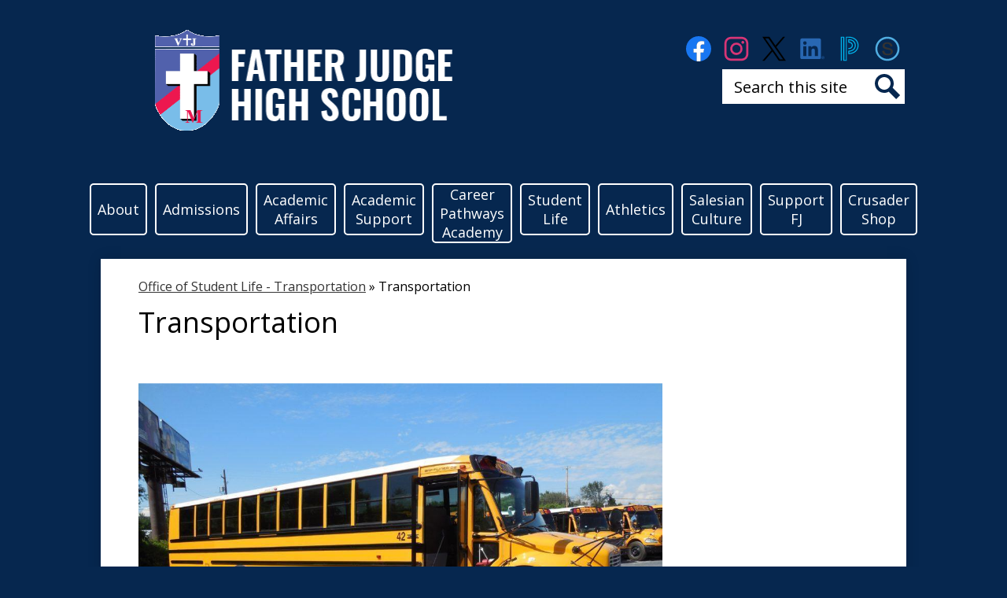

--- FILE ---
content_type: text/html;charset=UTF-8
request_url: https://www.fatherjudge.com/apps/pages/index.jsp?uREC_ID=4247042&type=d&pREC_ID=2516574
body_size: 11141
content:



































    
<!DOCTYPE html>
<!-- Powered by Edlio -->
    
        <html lang="en" class="edlio desktop">
    
    <!-- prod-cms-tomcat-v2026012101-008 -->
<head>
<script>
edlioCorpDataLayer = [{
"CustomerType": "Single Site",
"AccountExternalId": "0010b00002HImDJAA1",
"WebsiteName": "Father Judge High School",
"WebsiteId": "FATJHS",
"DistrictExternalId": "",
"DistrictName": "",
"DistrictWebsiteId": ""
}];
</script>
<script>(function(w,d,s,l,i){w[l]=w[l]||[];w[l].push({'gtm.start':
new Date().getTime(),event:'gtm.js'});var f=d.getElementsByTagName(s)[0],
j=d.createElement(s),dl=l!='dataLayer'?'&l='+l:'';j.async=true;j.src=
'https://www.googletagmanager.com/gtm.js?id='+i+dl+ '&gtm_auth=53ANkNZTATx5fKdCYoahug&gtm_preview=env-1&gtm_cookies_win=x';f.parentNode.insertBefore(j,f);
})(window,document,'script','edlioCorpDataLayer','GTM-KFWJKNQ');</script>


<title>Transportation – Office of Student Life - Transportation – Father Judge High School</title>
<meta http-equiv="Content-Type" content="text/html; charset=UTF-8">
<meta name="description" content="Father Judge High School is a Roman Catholic high school in Philadelphia, PA.">
<meta property="og:title" content="Transportation"/>
<meta property="og:description" content=""/>
<meta property="og:image" content="http://www.fatherjudge.com/pics/FATJHS_LOGO.gif"/>
<meta property="og:image:width" content="250"/>
<meta property="og:image:height" content="250"/>
<meta name="generator" content="Edlio CMS">
<meta name="referrer" content="always">
<meta name="viewport" content="width=device-width, initial-scale=1.0"/>
<link rel="apple-touch-icon" sizes="180x180" href="/apple-touch-icon.png">
<link rel="icon" type="image/png" href="/favicon-32x32.png" sizes="32x32">
<link rel="icon" href="/favicon.ico" type="image/x-icon">
<!--[if lt IE 9]><script src="/apps/js/common/html5shiv-pack-1769023936452.js"></script><![endif]-->
<link rel="stylesheet" href="/apps/shared/main-pack-1769023936452.css" type="text/css">
<link rel="stylesheet" href="/shared/main.css" type="text/css">
<link rel="stylesheet" href="/apps/webapps/global/public/css/site-pack-1769023936452.css" type="text/css">
<link rel="stylesheet" href="/apps/webapps/global/public/css/temp-pack-1769023936452.css" type="text/css">
<link rel="stylesheet" href="/apps/shared/web_apps-pack-1769023936452.css" type="text/css">
<script src="/apps/js/common/common-pack-1769023936452.js" type="text/javascript" charset="utf-8"></script>

<link href="/apps/js/common/fileicons-pack-1769023936452.css" type="text/css" rel="stylesheet">
<link href="/apps/js/components/magnific-popup-pack-1769023936452.css" type="text/css" rel="stylesheet">
<link href="/apps/js/pages/public_pages-pack-1769023936452.css" type="text/css" rel="stylesheet">
<link href="/apps/js/pages/jquery.slideshow-pack-1769023936452.css" type="text/css" rel="stylesheet">
<link href="/apps/js/pages/folder_links-pack-1769023936452.css" type="text/css" rel="stylesheet">
<script type="text/javascript" charset="utf-8" src="/apps/js/jquery/3.7.1/jquery-pack-1769023936452.js"></script>
<script type="text/javascript" charset="utf-8">
					var jq37 = jQuery.noConflict();
				</script>
<script src="/apps/js/common/microevent-pack-1769023936452.js" charset="utf-8"></script>
<script src="/apps/js/pages/jquery.slideshow-pack-1769023936452.js" charset="utf-8"></script>
<script src="/apps/js/components/magnific-popup-pack-1769023936452.js" charset="utf-8"></script>
<script src="/apps/js/components/spin-pack-1769023936452.js" charset="utf-8"></script>
<script src="/apps/js/components/image-lightbox-pack-1769023936452.js" charset="utf-8"></script>
<script src="/apps/js/pages/public_pages-pack-1769023936452.js" charset="utf-8"></script>
<script src="/apps/js/pages/submenu-pack-1769023936452.js" charset="utf-8"></script>
<script async src="https://www.googletagmanager.com/gtag/js?id=G-FJ6YK0QKBL"></script>
<script>
                   window.dataLayer = window.dataLayer || [];
                   function gtag(){dataLayer.push(arguments);}
                   gtag('js', new Date());
                   gtag('config', 'G-FJ6YK0QKBL');
                </script>
<script type="application/ld+json">
                    {
                        "@context": "http://schema.org",
                        "@type": "BreadcrumbList",
                        "itemListElement": [
                            
                            
                                {
                                    "@type": "ListItem",
                                    "position": 1,
                                    "item": {
                                        "@id": "http://www.fatherjudge.com/apps/pages/index.jsp?uREC_ID=4247042&type=d",
                                        "name": "Office of Student Life - Transportation"
                                    }
                                },
                                
                                {
                                    "@type": "ListItem",
                                    "position": 2,
                                    "item": {
                                        "@id": "http://www.fatherjudge.com/apps/pages/index.jsp?uREC_ID=4247042&type=d&pREC_ID=2516574",
                                        "name": "Transportation"
                                    }
                                }
                            
                        ]
                    }
                </script>

<script async src="https://www.googletagmanager.com/gtag/js?id=G-0MTZLLN5SQ"></script>
<script>
window.dataLayer = window.dataLayer || [];
function gtag(){dataLayer.push(arguments);}
gtag('js', new Date());

gtag('config', 'G-0MTZLLN5SQ');
</script>
<script src="/apps/js/common/list-pack.js"></script>
<script type="text/javascript">
                window.edlio = window.edlio || {};
                window.edlio.isEdgeToEdge = false;
            </script>

<script type="text/javascript">
                document.addEventListener("DOMContentLoaded", function() {
                    const translateElement = document.getElementById("google_translate_element");
                    const mutationObserverCallback = function (mutationsList, observer) {
                        for (const mutation of mutationsList) {
                            if (mutation.type === 'childList') {
                                mutation.addedNodes.forEach(function (node) {
                                    if (node.nodeType === 1 && node.id === 'goog-gt-tt') {
                                        const form_element = document.getElementById("goog-gt-votingForm");
                                        if (form_element) {
                                            form_element.remove();
                                            observer.disconnect();
                                        }
                                    }
                                })
                            }
                        }
                    }

                    if (translateElement) {
                        const observer = new MutationObserver(mutationObserverCallback);
                        observer.observe(document.body, { childList: true, subtree: true });
                    }
                });
            </script>


</head>


    
	
		
		
			



<body >

<header id="header_main" class="site-header1a site-header " aria-label="Main Site Header">

<a class="skip-to-content-link" href="#content_main">Skip to main content</a>
	<div class="school-name header-title">
		<a href="/" class="school-logo">
			<img class="logo-image header-logo" src="/pics/school_logo.png" alt="school logo">
			
			<div class="school-name-inner hidden">
				Father Judge High School
			</div>
		</a>
		
	</div>

	<nav id="sitenav_main" class="sitenav sitenav-main nav-group column" aria-label="Main Site Navigation">
		<button id="sitenav_main_mobile_toggle" class="nav-mobile-toggle accessible-megamenu-toggle animated"><span class="hidden">Main Menu Toggle</span><span class="nav-mobile-icon-indicator"><span class="nav-mobile-icon-indicator-inner"></span></span></button>
		<ul class="nav-menu">
			
				<li class="nav-item">
					<a href="javascript:;" ><span class="nav-item-inner">About</span></a>
					
						<div class="sub-nav">
							<ul class="sub-nav-group">
								
									
										<li class="sub-nav-item"><a href="/apps/pages/index.jsp?uREC_ID=743871&type=d&pREC_ID=1199467" >President's Message</a></li>
									
								
									
										<li class="sub-nav-item"><a href="/apps/pages/index.jsp?uREC_ID=743871&type=d&pREC_ID=1154136" >Principal's Message</a></li>
									
								
									
										<li class="sub-nav-item"><a href="/apps/staff/" >Faculty/Staff Directory</a></li>
									
								
									
										<li class="sub-nav-item"><a href="/apps/pages/index.jsp?uREC_ID=743871&type=d&pREC_ID=1407915" >Board of Specified Jurisdiction</a></li>
									
								
									
										<li class="sub-nav-item"><a href="/apps/maps/" >Directions</a></li>
									
								
									
										<li class="sub-nav-item"><a href="/apps/pages/index.jsp?uREC_ID=743871&type=d&pREC_ID=1154146" >Mission Statement & Statement of Beliefs</a></li>
									
								
									
										<li class="sub-nav-item"><a href="/apps/pages/index.jsp?uREC_ID=743871&type=d&pREC_ID=1154150" >School History</a></li>
									
								
									
										<li class="sub-nav-item"><a href="/apps/pages/index.jsp?uREC_ID=743871&type=d&pREC_ID=2306610" >Our "27"</a></li>
									
								
									
										<li class="sub-nav-item"><a href="/apps/pages/index.jsp?uREC_ID=737457&type=d" >Alumni Information</a></li>
									
								
							</ul>
						</div>
					
				</li>
			
				<li class="nav-item">
					<a href="javascript:;" ><span class="nav-item-inner">Admissions</span></a>
					
						<div class="sub-nav">
							<ul class="sub-nav-group">
								
									
										<li class="sub-nav-item"><a href="/apps/pages/index.jsp?uREC_ID=744035&type=d&pREC_ID=2457235" >8th Grade Application Process (Class of 2030)</a></li>
									
								
									
										<li class="sub-nav-item"><a href="/apps/pages/index.jsp?uREC_ID=744794&type=d" >Class of 2031 - 7th Grade Information</a></li>
									
								
									
										<li class="sub-nav-item"><a href="/apps/pages/index.jsp?uREC_ID=744120&type=d&pREC_ID=1154264" >Affording Father Judge</a></li>
									
								
									
										<li class="sub-nav-item"><a href="/apps/pages/index.jsp?uREC_ID=744035&type=d&pREC_ID=1154292" >Transfer Students</a></li>
									
								
									
										<li class="sub-nav-item"><a href="/apps/pages/index.jsp?uREC_ID=744035&type=d&pREC_ID=1154296" >Contact Admissions</a></li>
									
								
							</ul>
						</div>
					
				</li>
			
				<li class="nav-item">
					<a href="javascript:;" ><span class="nav-item-inner">Academic Affairs</span></a>
					
						<div class="sub-nav">
							<ul class="sub-nav-group">
								
									
										<li class="sub-nav-item"><a href="/apps/pages/index.jsp?uREC_ID=4228398&type=d" >Academic Affairs Office Overview</a></li>
									
								
									
										<li class="sub-nav-item"><a href="/apps/pages/index.jsp?uREC_ID=4228455&type=d" >Academic Curriculum & Programs</a></li>
									
								
									
										<li class="sub-nav-item"><a href="/apps/pages/index.jsp?uREC_ID=4228457&type=d" >Academic Policies</a></li>
									
								
									
										<li class="sub-nav-item"><a href="/apps/pages/index.jsp?uREC_ID=4230283&type=d" >Academic Resources & Applications</a></li>
									
								
							</ul>
						</div>
					
				</li>
			
				<li class="nav-item">
					<a href="javascript:;" ><span class="nav-item-inner">Academic Support</span></a>
					
						<div class="sub-nav">
							<ul class="sub-nav-group">
								
									
										<li class="sub-nav-item"><a href="/apps/pages/index.jsp?uREC_ID=744161&type=d&pREC_ID=1154827" >The Brisson Center for Academic Excellence</a></li>
									
								
									
										<li class="sub-nav-item"><a href="/apps/pages/index.jsp?uREC_ID=744161&type=d&pREC_ID=2620892" >Hours of Operation</a></li>
									
								
									
										<li class="sub-nav-item"><a href="/apps/pages/index.jsp?uREC_ID=744161&type=d&pREC_ID=1154830" >Tutoring</a></li>
									
								
									
										<li class="sub-nav-item"><a href="/apps/pages/index.jsp?uREC_ID=744161&type=d&pREC_ID=2527020" >Athletic Study Hall</a></li>
									
								
									
										<li class="sub-nav-item"><a href="/apps/pages/index.jsp?uREC_ID=744161&type=d&pREC_ID=2606378" >Student Job Opportunities</a></li>
									
								
									
										<li class="sub-nav-item"><a href="/apps/pages/index.jsp?uREC_ID=744161&type=d&pREC_ID=2485351" >The Crusader Program</a></li>
									
								
									
										<li class="sub-nav-item"><a href="/apps/pages/index.jsp?uREC_ID=744161&type=d&pREC_ID=1154824" >Title One Program </a></li>
									
								
							</ul>
						</div>
					
				</li>
			
				<li class="nav-item">
					<a href="javascript:;" ><span class="nav-item-inner">Career Pathways Academy</span></a>
					
						<div class="sub-nav">
							<ul class="sub-nav-group">
								
									
										<li class="sub-nav-item"><a href="/apps/pages/index.jsp?uREC_ID=4231049&type=d" >Career Pathways Overview</a></li>
									
								
									
										<li class="sub-nav-item"><a href="/apps/pages/index.jsp?uREC_ID=4231047&type=d" >Welding Pathway</a></li>
									
								
									
										<li class="sub-nav-item"><a href="/apps/pages/index.jsp?uREC_ID=4231048&type=d" >Automotive Pathway</a></li>
									
								
									
										<li class="sub-nav-item"><a href="/" >Additional Pathways Coming Soon!</a></li>
									
								
							</ul>
						</div>
					
				</li>
			
				<li class="nav-item">
					<a href="javascript:;" ><span class="nav-item-inner">Student Life</span></a>
					
						<div class="sub-nav">
							<ul class="sub-nav-group">
								
									
										<li class="sub-nav-item"><a href="/apps/pages/index.jsp?uREC_ID=4246878&type=d" >Office of Student Life Overview</a></li>
									
								
									
										<li class="sub-nav-item"><a href="/apps/pages/index.jsp?uREC_ID=4247016&type=d" >Announcements & Newsletter</a></li>
									
								
									
										<li class="sub-nav-item"><a href="/apps/pages/index.jsp?uREC_ID=4246939&type=d" >Clubs & Activities</a></li>
									
								
									
										<li class="sub-nav-item"><a href="/apps/pages/index.jsp?uREC_ID=4247016&type=d&pREC_ID=2525803" >Crusader News Network (CNN)</a></li>
									
								
									
										<li class="sub-nav-item"><a href="/apps/pages/index.jsp?uREC_ID=4246974&type=d&pREC_ID=2525246" >The Crusader (School Newspaper)</a></li>
									
								
									
										<li class="sub-nav-item"><a href="/apps/pages/index.jsp?uREC_ID=4246974&type=d" >Resources and Forms</a></li>
									
								
									
										<li class="sub-nav-item"><a href="/apps/pages/index.jsp?uREC_ID=4247031&type=d" >Food Service</a></li>
									
								
									
										<li class="sub-nav-item"><a href="/apps/pages/index.jsp?uREC_ID=4247027&type=d" >Nurse's Office</a></li>
									
								
									
										<li class="sub-nav-item"><a href="/apps/pages/index.jsp?uREC_ID=4247036&type=d" >Father Judge Parents' Association</a></li>
									
								
									
										<li class="sub-nav-item"><a href="/apps/pages/index.jsp?uREC_ID=4247042&type=d" >Transportation</a></li>
									
								
									
										<li class="sub-nav-item"><a href="/apps/pages/index.jsp?uREC_ID=744843&type=d&pREC_ID=1154873" >Guidance Office</a></li>
									
								
							</ul>
						</div>
					
				</li>
			
				<li class="nav-item">
					<a href="javascript:;" ><span class="nav-item-inner">Athletics</span></a>
					
						<div class="sub-nav">
							<ul class="sub-nav-group">
								
									
										<li class="sub-nav-item"><a href="/apps/pages/index.jsp?uREC_ID=745024&type=d&pREC_ID=1159346" >Athletic Office Overview</a></li>
									
								
									
										<li class="sub-nav-item"><a href="/apps/pages/index.jsp?uREC_ID=745024&type=d&pREC_ID=1155095" >Athletic Facilities</a></li>
									
								
									
										<li class="sub-nav-item"><a href="/apps/pages/index.jsp?uREC_ID=745024&type=d&pREC_ID=1155089" >Athletic Schedules and Forms</a></li>
									
								
									
										<li class="sub-nav-item"><a href="/apps/pages/index.jsp?uREC_ID=745024&type=d&pREC_ID=1155090" >Athletic Teams and Coach Contact Information</a></li>
									
								
							</ul>
						</div>
					
				</li>
			
				<li class="nav-item">
					<a href="javascript:;" ><span class="nav-item-inner">Salesian Culture</span></a>
					
						<div class="sub-nav">
							<ul class="sub-nav-group">
								
									
										<li class="sub-nav-item"><a href="/apps/pages/index.jsp?uREC_ID=745108&type=d&pREC_ID=1155155" >Campus Ministry</a></li>
									
								
									
										<li class="sub-nav-item"><a href="/apps/pages/index.jsp?uREC_ID=737451&type=d&pREC_ID=1197112" >Christian Service</a></li>
									
								
									
										<li class="sub-nav-item"><a href="/apps/pages/index.jsp?uREC_ID=745108&type=d&pREC_ID=1155159" >Oblates of St. Francis de Sales</a></li>
									
								
									
										<li class="sub-nav-item"><a href="/apps/pages/index.jsp?uREC_ID=745108&type=d&pREC_ID=1314914" >Prayer Requests</a></li>
									
								
									
										<li class="sub-nav-item"><a href="/apps/pages/index.jsp?uREC_ID=745108&type=d&pREC_ID=1477464" >Salesian Leadership Camp</a></li>
									
								
									
										<li class="sub-nav-item"><a href="/apps/pages/index.jsp?uREC_ID=745108&type=d&pREC_ID=1155161" >Salesian Leadership Program</a></li>
									
								
									
										<li class="sub-nav-item"><a href="/apps/pages/index.jsp?uREC_ID=745108&type=d&pREC_ID=1155157" >Salesian Spirituality</a></li>
									
								
									
										<li class="sub-nav-item"><a href="/apps/pages/index.jsp?uREC_ID=745108&type=d&pREC_ID=1155163" >St. Francis de Sales</a></li>
									
								
							</ul>
						</div>
					
				</li>
			
				<li class="nav-item">
					<a href="https://www.friendsoffatherjudge.com/"  target="_blank"><span class="nav-item-inner">Support FJ</span></a>
					
				</li>
			
				<li class="nav-item">
					<a href="https://fatherjudgeshop.itemorder.com/shop/home/"  target="_blank"><span class="nav-item-inner">Crusader Shop</span></a>
					
				</li>
			
		</ul>
	</nav>
	<div class="header-secondary-content">
		
		<nav id="social_nav_header" class="header-secondary-nav icon-only" aria-labelledby="social_nav_header_header">
			<div class="hidden" id="social_nav_header_header">Social Media Links</div>
			<ul class="links-list">
			
				<li class="link-item item-name"><a href="https://www.facebook.com/FatherJudgeHighSchool.OfficialSchoolPage/"><img aria-hidden="true" alt="" src=/apps/webapps/next/global/cms-icon-library/svgs/raw/FacebookColor.svg onload="(function(e){var t=e.src,n=new XMLHttpRequest;n.open('GET',t,!0),n.responseType='text',n.onload=function(){if(n.readyState===n.DONE&&200===n.status){var r=n.responseText;if(r){var t=(new DOMParser).parseFromString(r,'text/xml').getElementsByTagName('svg')[0];t.removeAttribute('xmlns:a'), t.ariaHidden='true', e.parentNode.replaceChild(t,e)}}},n.send(null)})(this)" /><span class="link-text">Facebook</span></a></li>
			
				<li class="link-item item-name"><a href="https://www.instagram.com/frjudgehs/"><img aria-hidden="true" alt="" src=/apps/webapps/next/global/cms-icon-library/svgs/raw/InstagramColor.svg onload="(function(e){var t=e.src,n=new XMLHttpRequest;n.open('GET',t,!0),n.responseType='text',n.onload=function(){if(n.readyState===n.DONE&&200===n.status){var r=n.responseText;if(r){var t=(new DOMParser).parseFromString(r,'text/xml').getElementsByTagName('svg')[0];t.removeAttribute('xmlns:a'), t.ariaHidden='true', e.parentNode.replaceChild(t,e)}}},n.send(null)})(this)" /><span class="link-text">Instagram</span></a></li>
			
				<li class="link-item item-name"><a href="https://twitter.com/fatherjudgehs?lang=en"><img aria-hidden="true" alt="" src=/apps/webapps/next/global/cms-icon-library/svgs/raw/TwitterColor.svg onload="(function(e){var t=e.src,n=new XMLHttpRequest;n.open('GET',t,!0),n.responseType='text',n.onload=function(){if(n.readyState===n.DONE&&200===n.status){var r=n.responseText;if(r){var t=(new DOMParser).parseFromString(r,'text/xml').getElementsByTagName('svg')[0];t.removeAttribute('xmlns:a'), t.ariaHidden='true', e.parentNode.replaceChild(t,e)}}},n.send(null)})(this)" /><span class="link-text">Twitter</span></a></li>
			
				<li class="link-item item-name"><a href="https://www.linkedin.com/in/father-judge-high-school-7b172765"><img aria-hidden="true" alt="" src=/apps/webapps/next/global/cms-icon-library/svgs/raw/LinkedinColor.svg onload="(function(e){var t=e.src,n=new XMLHttpRequest;n.open('GET',t,!0),n.responseType='text',n.onload=function(){if(n.readyState===n.DONE&&200===n.status){var r=n.responseText;if(r){var t=(new DOMParser).parseFromString(r,'text/xml').getElementsByTagName('svg')[0];t.removeAttribute('xmlns:a'), t.ariaHidden='true', e.parentNode.replaceChild(t,e)}}},n.send(null)})(this)" /><span class="link-text">LinkedIn</span></a></li>
			
				<li class="link-item item-name"><a href="https://aopcatholicschools.powerschool.com/public/home.html"><img aria-hidden="true" alt="" src=/apps/webapps/next/global/cms-icon-library/svgs/raw/PowerschoolColor.svg onload="(function(e){var t=e.src,n=new XMLHttpRequest;n.open('GET',t,!0),n.responseType='text',n.onload=function(){if(n.readyState===n.DONE&&200===n.status){var r=n.responseText;if(r){var t=(new DOMParser).parseFromString(r,'text/xml').getElementsByTagName('svg')[0];t.removeAttribute('xmlns:a'), t.ariaHidden='true', e.parentNode.replaceChild(t,e)}}},n.send(null)})(this)" /><span class="link-text">PowerSchool</span></a></li>
			
				<li class="link-item item-name"><a href="https://aopcatholicschools.schoology.com/home"><img aria-hidden="true" alt="" src=/apps/webapps/next/global/cms-icon-library/svgs/raw/SchoologyColor.svg onload="(function(e){var t=e.src,n=new XMLHttpRequest;n.open('GET',t,!0),n.responseType='text',n.onload=function(){if(n.readyState===n.DONE&&200===n.status){var r=n.responseText;if(r){var t=(new DOMParser).parseFromString(r,'text/xml').getElementsByTagName('svg')[0];t.removeAttribute('xmlns:a'), t.ariaHidden='true', e.parentNode.replaceChild(t,e)}}},n.send(null)})(this)" /><span class="link-text">Schoology</span></a></li>
			
			</ul>
		</nav>

		<div class="search-holder mobile-hidden">
			<form action="/apps/search/" id="search" class="site-search-field">
				<label for="site_search" class="hidden">Search</label>
				<input type="search" class="site-search-field-input" id="site_search" name="q" placeholder="Search this site" title="Search">
				<button type="submit" class="site-search-button" ><svg xmlns="http://www.w3.org/2000/svg" version="1.1" x="0" y="0" viewBox="0 0 64 64" xml:space="preserve"><path d="M64 54L45.2 35.2C47 31.9 48 28.1 48 24 48 10.7 37.3 0 24 0S0 10.7 0 24s10.7 24 24 24c4.1 0 7.9-1 11.2-2.8L54 64 64 54zM8 24c0-8.8 7.2-16 16-16s16 7.2 16 16 -7.2 16-16 16S8 32.8 8 24z"/></svg><span class="hidden">Search</span></button>
			</form>
			<a href="/apps/search" class="search-icon-link"><svg xmlns="http://www.w3.org/2000/svg" version="1.1" x="0" y="0" viewBox="0 0 64 64" xml:space="preserve"><path d="M64 54L45.2 35.2C47 31.9 48 28.1 48 24 48 10.7 37.3 0 24 0S0 10.7 0 24s10.7 24 24 24c4.1 0 7.9-1 11.2-2.8L54 64 64 54zM8 24c0-8.8 7.2-16 16-16s16 7.2 16 16 -7.2 16-16 16S8 32.8 8 24z"/></svg><span class="hidden">Search</span></a>
		</div>
	</div>
</header>
<main id="content_main" class="site-content" aria-label="Main Site Content" tabindex="-1">


		
	
    

    


<style>
	:root {
		--primary-color: rgb(6, 39, 79);
		--over-primary-color: rgb(255, 255, 255);
		--secondary-color: rgb(165, 20, 23);
		--over-secondary-color: rgb(255, 255, 255);
	}
</style>




    
    
    

















    

    








    <span id="breadcrumbs" class="breadcrumb  ">
    
    <a href="/apps/pages/index.jsp?uREC_ID=4247042&type=d" aria-label="Back to Office of Student Life - Transportation">Office of Student Life - Transportation</a>

    
        
        
            <!-- skip last element -->
            
    

    
        &raquo; <span>Transportation</span>
    

    </span>





        <h1 class="pageTitle ">Transportation</h1>
    


<div class="right-aligned pages-content-wrapper style-overwrite  ">




<script>
	var script = document.createElement('script');
	script.src = "https://cdnjs.cloudflare.com/ajax/libs/tota11y/0.1.6/tota11y.min.js";

	if(getQueryString('tota11y') === 'true') {
		document.head.append(script);
	}	

	function getQueryString (field, url) {
		var href = url ? url : window.location.href;
		var reg = new RegExp( '[?&]' + field + '=([^&#]*)', 'i' );
		var string = reg.exec(href);
		return string ? string[1] : null;
	}
</script>

<div class="pages-left-column-wrapper" 
	style="margin-left: -262px;"
> 
	<div class="pages-left-column pages-column" 
			style="margin-left: 262px"
	>





        <div class="page-block page-block-photos ">


                <div class="photo-rotator">
                    <script class="photo-show-json" type="application/json">{"mode":"rotate","width":"constrained","type":"photos","items":[{"caption":"","altText":"","versions":[{"width":1024,"url":"https://3.files.edl.io/e96f/23/09/21/181911-51bf5415-ff1a-4e70-8be1-0b8806e6d02d.jpeg","height":768}]},{"caption":"","altText":"","versions":[{"width":700,"url":"https://3.files.edl.io/aad5/23/09/21/181912-8c2e732a-eb18-4d1d-8238-b8496af77bfb.png","height":600}]}]}</script>
                </div>

                <noscript>




        <div class="stack-photo">
                <div class="faux-figure">  
                        <a href="https://3.files.edl.io/e96f/23/09/21/181911-51bf5415-ff1a-4e70-8be1-0b8806e6d02d.jpeg" target="_blank" class="large-photo-link gallery">

                        <img src="https://3.files.edl.io/e96f/23/09/21/181911-51bf5415-ff1a-4e70-8be1-0b8806e6d02d.jpeg" class="the-photo" alt="">

                        </a>

                </div>	
        </div>




        <div class="stack-photo">
                <div class="faux-figure">  
                        <a href="https://3.files.edl.io/aad5/23/09/21/181912-8c2e732a-eb18-4d1d-8238-b8496af77bfb.png" target="_blank" class="large-photo-link gallery">

                        <img src="https://3.files.edl.io/aad5/23/09/21/181912-8c2e732a-eb18-4d1d-8238-b8496af77bfb.png" class="the-photo" alt="">

                        </a>

                </div>	
        </div>
                </noscript>

        </div>
     
		<div class="page-block page-block-text  ">
			<div class="placeholder-tinymce-text">The information below is to be used as a guide to help you find the appropriate transportation for your son. If you have specific questions about transportation please contact the Office of Student Life.</div>
	</div>
		<div class="page-block page-block-text  ">
			<div class="collapsible-block">
				<div class="collapsible-header" tabindex="0" aria-expanded="false" aria-controls="text_block_35617304" role="button">
							<p><strong>Public Transportation - SEPTA</strong></p>
					<svg viewBox="0 0 2048 2048" aria-label="Expand for content">
						<use class="collapsibleIcon" xmlns:xlink="http://www.w3.org/1999/xlink" xlink:href="/apps/webapps/next/global/blazer/icons/icons.svg#caret-right"></use>
					</svg>
				</div>
				<div class="collapsible-content" id="text_block_35617304" aria-hidden="true">
					<div class="placeholder-tinymce-text">
<div class="placeholder-tinymce-text">Budgeting by the Commonwealth of Pennsylvania enables all high school students living beyond 1.6 miles from Father Judge High School to receive a free SEPTA trespass. These passes are assigned at the beginning of the school year and are good for the entire school year. Lost passes have a fee to be replaced.</div>
<div class="placeholder-tinymce-text">&#160;</div>
<div class="placeholder-tinymce-text"><span style="text-decoration: underline;"><strong>SEPTA Contact Information:</strong></span></div>
<div class="placeholder-tinymce-text">
<p style="padding: 0px 0px 0px 40px; margin: 0px;"><strong>SEPTA Information:</strong>&#160;215-580-7800</p>
<p style="padding: 0px 0px 0px 40px; margin: 0px;"><strong>SEPTA Schedules:</strong> 24-hour service at 215-580-7777</p>
</div>
<div class="placeholder-tinymce-text">&#160;</div>
<div class="placeholder-tinymce-text">SEPTA Bus 88 will be parked out front of the school during 8th-period dismissal.</div>
<div class="placeholder-tinymce-text">&#160;</div>
<div class="placeholder-tinymce-text"><strong><span style="text-decoration: underline;">Abington</span>: </strong>Abington School District provides monthly SEPTA TrailPass</div>
<div class="placeholder-tinymce-text"><strong><span style="text-decoration: underline;">Academy Gardens</span>:</strong> SEPTA Routes 20 &amp; 88 along Convent and Welsh Roads</div>
<div class="placeholder-tinymce-text"><strong><span style="text-decoration: underline;">Burholme</span>:</strong> SEPTA Routes 70 and 88 along Cottman Avenue and Rowland Avenue</div>
<div class="placeholder-tinymce-text"><strong><span style="text-decoration: underline;">Bustleton</span>:</strong> SEPTA Route 88 along Welsh Road</div>
<div class="placeholder-tinymce-text"><strong><span style="text-decoration: underline;">Castor</span>: </strong>SEPTA Routes 70 and 88 along Cottman Avenue and Rowland Avenue</div>
<div class="placeholder-tinymce-text"><strong><span style="text-decoration: underline;">Crescentville</span>:</strong> SEPTA Routes 18 and 28 along Rising Sun Avenue and Rhawn Street</div>
<div class="placeholder-tinymce-text"><span style="text-decoration: underline;"><strong>Fox Chase</strong></span><strong>:</strong> SEPTA Route 28 along Rhawn Street</div>
<div class="placeholder-tinymce-text">
<p style="padding: 0px; margin: 0px;"><strong><span style="text-decoration: underline;">Holmesburg</span>: </strong>SEPTA Route 66 along Frankford Avenue</p>
<p style="padding: 0px; margin: 0px;"><strong><span style="text-decoration: underline;">Lawndale</span>: </strong>SEPTA Routes 19 and 28 along Whitaker Avenue and Rhawn Street</p>
<p style="padding: 0px; margin: 0px;"><strong><span style="text-decoration: underline;">Mayfair</span>:</strong> SEPTA Route 66 along Frankford Avenue</p>
<p style="padding: 0px; margin: 0px;"><strong><span style="text-decoration: underline;">Modena Park</span>: </strong>SEPTA Routes 20 &amp; 88 along Academy and Welsh Roads<br><strong><span style="text-decoration: underline;">Morrell Park</span>:</strong> SEPTA Routes 84 &amp; 66 along Morrell &amp; Frankford Avenues</p>
<p style="padding: 0px; margin: 0px;"><strong><span style="text-decoration: underline;">Oxford Circle</span>:</strong> SEPTA Routes 1 &amp; 28 along Roosevelt Boulevard &amp; Rhawn Street</p>
<p style="padding: 0px; margin: 0px;"><strong><span style="text-decoration: underline;">Parkwood</span>:</strong> SEPTA Routes 20 &amp; 88 along Academy &amp; Welsh Roads</p>
<p style="padding: 0px; margin: 0px;"><strong><span style="text-decoration: underline;">Rhawnhurst</span>:</strong> SEPTA Route 28 along Rhawn Street</p>
<p style="padding: 0px; margin: 0px;"><strong><span style="text-decoration: underline;">Rockledge:</span> </strong>Abington school district provides a free SEPTA TrailPass</p>
<p style="padding: 0px; margin: 0px;"><strong><span style="text-decoration: underline;">Somerton</span>:</strong> SEPTA Routes 58 &amp; 88 along Bustleton Avenue &amp; Welsh Road</p>
<p style="padding: 0px; margin: 0px;"><strong><span style="text-decoration: underline;">Tacony</span>:</strong> SEPTA Routes 56, 70 &amp; 88 along Torresdale, Cottman &amp; Rowland Avenues</p>
<p style="padding: 0px; margin: 0px;"><strong><span style="text-decoration: underline;">Torresdale</span>:</strong> SEPTA Route 66 along Frankford Avenue</p>
<p style="padding: 0px; margin: 0px;"><strong><span style="text-decoration: underline;">Wissinoming</span>:</strong> SEPTA Route 66 along Frankford Avenue&#160;</p>
</div>
</div>
				</div>
			</div>
	</div>
		<div class="page-block page-block-text  ">
			<div class="collapsible-block">
				<div class="collapsible-header" tabindex="0" aria-expanded="false" aria-controls="text_block_35617305" role="button">
							<p><strong>Suburban School District Busing</strong></p>
					<svg viewBox="0 0 2048 2048" aria-label="Expand for content">
						<use class="collapsibleIcon" xmlns:xlink="http://www.w3.org/1999/xlink" xlink:href="/apps/webapps/next/global/blazer/icons/icons.svg#caret-right"></use>
					</svg>
				</div>
				<div class="collapsible-content" id="text_block_35617305" aria-hidden="true">
					<div class="placeholder-tinymce-text">
<div class="placeholder-tinymce-text">Several suburban school districts provide transportation to Father Judge High School. Among them are the Abington, Bristol, Bensalem, Cheltenham, and Neshaminy School Districts.</div>
<div class="placeholder-tinymce-text">&#160;</div>
<div class="placeholder-tinymce-text">All school district busing will be parked out front of the school during 8th-period dismissal.</div>
<div class="placeholder-tinymce-text">&#160;</div>
<div class="placeholder-tinymce-text"><span style="text-decoration: underline;"><strong>Contact information for School Districts:</strong></span></div>
<div class="placeholder-tinymce-text">
<p style="padding: 0px 0px 0px 40px; margin: 0px;"><strong><span style="text-decoration: underline;">Abington School District</span>:</strong> 215-884-4700</p>
<p style="padding: 0px 0px 0px 40px; margin: 0px;"><strong><span style="text-decoration: underline;">Bensalem School District</span></strong><span style="color: #000000; font-family: Arial; font-size: 16px; font-style: normal; font-variant: normal; font-weight: normal; letter-spacing: normal; line-height: 22.72px; orphans: auto; text-align: start; text-indent: 0px; text-transform: none; white-space: normal; widows: 1; word-spacing: 0px; -webkit-text-stroke-width: 0px; display: inline !important; float: none; background-color: #ffffff;"><strong>:</strong> 215-750-2800</span></p>
<p style="padding: 0px 0px 0px 40px; margin: 0px;"><strong><span style="text-decoration: underline;">Bristol School District</span>:</strong> 215-945-9090</p>
<p style="padding: 0px 0px 0px 40px; margin: 0px;"><strong><span style="text-decoration: underline;">Cheltenham School District</span>:</strong> 215-886-9500</p>
<p style="padding: 0px 0px 0px 40px; margin: 0px;"><strong><span style="text-decoration: underline;">Neshaminy School District</span>:</strong> 215-809-6264</p>
</div>
</div>
				</div>
			</div>
	</div>



	</div>
</div>


<div 
	class="pages-right-column pages-column" 
	style="width: 250px;"
	
>






</div>
	</div>








	
</main>
<footer class="site-footer modular-footer" id="footer_main" aria-label="Main Site Footer">
<div class="footer-grid">
<div class="footer-row width-constrain-row convert-none padded-row footer-top-row">
<div class="footer-row-inner">
<div class="footer-column">
<div class="school-name footer-title school-logo logo-orientation-vertical ">
<img class="logo-image" src="/pics/school_logo.png" alt="">
<div class="hidden">
Father Judge High School
</div>
</div>
<nav id="socila_footer_nav" class="footer-secondary-nav icon-only orientation-horizontal" aria-labelledby="socila_footer_nav_header">
<div class="hidden" id="socila_footer_nav_header">Social Media Links</div>
<ul class="links-list">
<li class="link-item item-name"><a href="https://www.facebook.com/FatherJudgeHighSchool.OfficialSchoolPage/"><img aria-hidden="true" alt="" src=/apps/webapps/next/global/cms-icon-library/svgs/raw/FacebookColor.svg onload="(function(e){var t=e.src,n=new XMLHttpRequest;n.open('GET',t,!0),n.responseType='text',n.onload=function(){if(n.readyState===n.DONE&&200===n.status){var r=n.responseText;if(r){var t=(new DOMParser).parseFromString(r,'text/xml').getElementsByTagName('svg')[0];t.removeAttribute('xmlns:a'), t.ariaHidden='true', e.parentNode.replaceChild(t,e)}}},n.send(null)})(this)"/><span class="link-text">Facebook</span></a></li>
<li class="link-item item-name"><a href="https://www.instagram.com/frjudgehs/"><img aria-hidden="true" alt="" src=/apps/webapps/next/global/cms-icon-library/svgs/raw/InstagramColor.svg onload="(function(e){var t=e.src,n=new XMLHttpRequest;n.open('GET',t,!0),n.responseType='text',n.onload=function(){if(n.readyState===n.DONE&&200===n.status){var r=n.responseText;if(r){var t=(new DOMParser).parseFromString(r,'text/xml').getElementsByTagName('svg')[0];t.removeAttribute('xmlns:a'), t.ariaHidden='true', e.parentNode.replaceChild(t,e)}}},n.send(null)})(this)"/><span class="link-text">Instagram</span></a></li>
<li class="link-item item-name"><a href="https://twitter.com/fatherjudgehs?lang=en"><img aria-hidden="true" alt="" src=/apps/webapps/next/global/cms-icon-library/svgs/raw/TwitterColor.svg onload="(function(e){var t=e.src,n=new XMLHttpRequest;n.open('GET',t,!0),n.responseType='text',n.onload=function(){if(n.readyState===n.DONE&&200===n.status){var r=n.responseText;if(r){var t=(new DOMParser).parseFromString(r,'text/xml').getElementsByTagName('svg')[0];t.removeAttribute('xmlns:a'), t.ariaHidden='true', e.parentNode.replaceChild(t,e)}}},n.send(null)})(this)"/><span class="link-text">Twitter</span></a></li>
<li class="link-item item-name"><a href="https://www.linkedin.com/in/father-judge-high-school-7b172765"><img aria-hidden="true" alt="" src=/apps/webapps/next/global/cms-icon-library/svgs/raw/LinkedinColor.svg onload="(function(e){var t=e.src,n=new XMLHttpRequest;n.open('GET',t,!0),n.responseType='text',n.onload=function(){if(n.readyState===n.DONE&&200===n.status){var r=n.responseText;if(r){var t=(new DOMParser).parseFromString(r,'text/xml').getElementsByTagName('svg')[0];t.removeAttribute('xmlns:a'), t.ariaHidden='true', e.parentNode.replaceChild(t,e)}}},n.send(null)})(this)"/><span class="link-text">LinkedIn</span></a></li>
<li class="link-item item-name"><a href="https://aopcatholicschools.powerschool.com/public/home.html"><img aria-hidden="true" alt="" src=/apps/webapps/next/global/cms-icon-library/svgs/raw/PowerschoolColor.svg onload="(function(e){var t=e.src,n=new XMLHttpRequest;n.open('GET',t,!0),n.responseType='text',n.onload=function(){if(n.readyState===n.DONE&&200===n.status){var r=n.responseText;if(r){var t=(new DOMParser).parseFromString(r,'text/xml').getElementsByTagName('svg')[0];t.removeAttribute('xmlns:a'), t.ariaHidden='true', e.parentNode.replaceChild(t,e)}}},n.send(null)})(this)"/><span class="link-text">PowerSchool</span></a></li>
<li class="link-item item-name"><a href="https://aopcatholicschools.schoology.com/home"><img aria-hidden="true" alt="" src=/apps/webapps/next/global/cms-icon-library/svgs/raw/SchoologyColor.svg onload="(function(e){var t=e.src,n=new XMLHttpRequest;n.open('GET',t,!0),n.responseType='text',n.onload=function(){if(n.readyState===n.DONE&&200===n.status){var r=n.responseText;if(r){var t=(new DOMParser).parseFromString(r,'text/xml').getElementsByTagName('svg')[0];t.removeAttribute('xmlns:a'), t.ariaHidden='true', e.parentNode.replaceChild(t,e)}}},n.send(null)})(this)"/><span class="link-text">Schoology</span></a></li>
</ul>
</nav>
<div class="footer-address ">
<span class="footer-info-block"><a href="/apps/maps">3301 Solly Avenue,<br> Philadelphia, PA 19136</a></span>
<span class="footer-info-block">Phone: <a href="tel:+12153389494">(215) 338-9494 </a></span>
</div>
<div id="google_translate_element"></div>
<script type="text/javascript">
							function googleTranslateElementInit() {
								new google.translate.TranslateElement({pageLanguage: 'en', layout: google.translate.TranslateElement.InlineLayout.SIMPLE}, 'google_translate_element');
							}
						</script>
<script type="text/javascript" src="//translate.google.com/translate_a/element.js?cb=googleTranslateElementInit"></script>
</div>
</div>
</div>
<div class="footer-row width-constrain-row convert-none padded-row footer-bottom-row">
<div class="footer-row-inner">
<div class="footer-column">
<a href="http://www.edlio.com" class="powered-by-edlio-logo edlio-logo-horiz"><svg xmlns="http://www.w3.org/2000/svg" viewBox="0 0 3857.05 489.14"><path d="M3789.08 332.42c0 54.66 36.78 119.82 91.43 119.82 42 0 59.91-34.69 59.91-72.52 0-55.7-34.69-124-91.44-124-41-1-59.9 36.79-59.9 76.72m215.44 6.31c0 73.57-51.49 152.39-152.39 152.39-87.23 0-126.11-57.8-126.11-121.91 0-73.57 53.6-153.44 152.39-153.44 86.18 0 126.11 59.9 126.11 123M3611.46 98.06c-7.35 0-14.71 3.15-21 11.56-2.1 3.15-3.15 6.31-4.2 10.51-1 9.46 2.1 16.81 8.41 23.12a21.18 21.18 0 0018.92 6.31 22 22 0 0016.81-8.41c6.31-7.36 8.41-15.77 6.31-24.17 0-2.11-1.05-3.16-2.11-5.26-5.25-9.46-13.66-13.66-23.12-13.66m4.21-39.94c1-1 3.15 0 3.15 1.05 0 3.16 0 7.36-1.05 10.51v1h12.61c2.1 0 5.26 0 7.36-1a23.65 23.65 0 007.35-1.05c2.11 0 3.16 2.1 2.11 3.15-1 3.16-3.16 6.31-6.31 10.51 1.05 1.06 3.15 2.11 4.2 4.21l3.16 3.15c0 1 13.66 13.66 13.66 28.38a69.41 69.41 0 01-1 14.71 76.55 76.55 0 01-4.21 14.71c-3.15 5.26-6.3 10.51-11.56 14.72a24.79 24.79 0 01-9.45 6.3 8 8 0 01-4.21 2.11c-2.1 1-5.25 2.1-7.36 3.15s-5.25 1.05-7.35 1.05h-12.61a19.79 19.79 0 01-8.41-2.1c-2.1-1.05-4.21-1.05-6.31-2.1-16.81-8.41-29.42-25.23-29.42-45.2v-9.45c1.05-11.57 1.05-22.07 2.1-33.64 0-3.15 3.15-4.2 5.25-2.1s5.26 4.21 7.36 7.36l3.15-3.15c1.05-1.05 2.1-2.11 3.15-2.11 2.11-1.05 3.16-2.1 5.26-3.15 2.1-2.1 5.25-3.15 7.36-5.25 2.1-1 3.15-2.11 5.25-3.16 3.15-3.15 12.61-9.45 16.82-12.61m-35.74 350c-1 31.53-5.25 52.55-36.78 58.86a9.21 9.21 0 00-7.36 9.46c0 5.25 4.21 8.4 7.36 8.4h135.58c4.2 0 8.4-3.15 8.4-9.45 0-5.26-3.15-8.41-7.35-8.41-28.38-5.26-30.48-27.33-30.48-50.45l6.3-194.43c-4.2-5.25-11.56-7.35-18.91-7.35-9.46 0-15.77 5.25-24.18 9.46-16.81 10.5-42 22.07-63.05 25.22-8.41 1-11.56 6.3-11.56 11.56 0 3.15 2.1 7.36 4.2 8.41 27.32 0 39.94 8.4 39.94 29.42zm-117.7 9.46c0 23.12 3.15 45.19 30.47 49.4 4.21 1.05 7.36 4.2 7.36 8.41 0 6.3-4.2 9.46-9.46 9.46h-134.59c-4.21 0-7.36-3.16-8.41-8.41A9.2 9.2 0 013355 467c30.48-7.36 35.73-32.58 35.73-58.86l7.36-233.31c0-21-13.67-29.43-39.94-29.43a13.31 13.31 0 01-4.2-9.46c0-5.25 3.15-9.45 11.56-10.51 21-4.2 46.24-14.71 62-25.22 8.41-5.25 14.72-9.46 25.23-9.46 6.3 0 13.66 3.16 18.92 7.36zm-399.37-75.67c0 54.65 30.48 98.79 74.62 98.79 41 0 64.11-35.73 65.16-87.23l3.15-67.26c0-4.2-1.05-6.3-3.15-8.41-14.72-17.86-38.89-27.32-62-27.32-49.4 0-77.77 36.78-77.77 91.43m134.52-114.55a57.76 57.76 0 019.46 7.35l2.1 2.11c1 0 1-1 1-2.11a119.19 119.19 0 01-1-14.71l2.1-44.14c0-24.17-18.91-29.43-41-29.43q-3.17-3.15-3.16-9.46c0-5.25 3.16-9.45 10.51-10.5 21-4.21 47.3-14.72 64.11-25.23 7.36-5.25 14.72-9.46 24.18-9.46 6.3 0 13.66 3.16 18.91 7.36l-10.57 305.8c0 27.33 6.31 45.19 26.28 49.4 7.35 1.05 10.51 0 13.66 1.05s4.2 2.1 4.2 5.25-2.1 5.26-4.2 7.36c-13.66 11.56-36.78 22.07-61 22.07-31.53 0-50.44-22.07-50.44-53.6 0-4.2 0-8.41 1.05-11.56 0-1.05 0-2.1-1.05-2.1a1 1 0 00-1 1.05c-18.92 39.94-55.71 68.31-96.69 68.31-72.52 0-108.25-58.85-108.25-120.86 0-86.18 62-154.49 148.18-154.49 18.92-1 36.79 2.1 52.55 10.51m-435.1 93.53c0 5.26 0 14.72 1 20 0 2.1 2.1 3.16 5.26 3.16 24.17-3.16 114.55-32.58 113.5-42-2.1-18.92-27.32-51.5-65.16-46.25-34.68 4.21-52.55 32.58-54.65 65.16m183.92-42c2.1 15.76-3.15 34.68-22.07 43.09-31.49 16.71-114.51 37.73-147.09 42.98-2.11 0-3.16 1.06-3.16 3.16 3.16 10.51 8.41 20 13.66 28.37 22.08 28.38 54.66 39.94 89.34 34.69 29.42-4.21 56.75-18.92 74.62-45.2 1.05-2.1 4.2-4.2 6.3-4.2 4.21 0 8.41 2.1 8.41 6.31v4.2c-13.66 53.6-63.06 90.38-115.61 97.74-72.51 9.46-128.22-35.73-137.67-105.1-10.51-79.87 41-159.74 125.06-171.3 58.86-7.36 101.94 23.12 108.25 65.16" transform="translate(-147.48 -57.69)"/><path d="M338.75 204.21c20 16.81 29.43 42 29.43 75.67s-10.51 58.85-30.48 74.62-50.45 24.17-92.49 24.17h-50.44v83h-47.29V180h96.68c44.14 0 74.62 7.39 94.59 24.21zm-33.63 116.65c9.46-10.51 14.71-25.22 14.71-44.14 0-20-6.3-33.63-17.86-41q-18.92-12.62-56.76-12.62h-48.34v112.48h54.65c26.27 0 44.14-5.26 53.6-14.72zM596.24 432.27c-21 21-48.35 31.53-80.93 31.53s-58.85-10.51-80.92-31.53c-21-21-32.58-47.3-32.58-78.83s10.51-56.75 32.58-78.82c21-21 48.34-31.53 80.92-31.53s58.86 10.51 80.93 31.53c21 21 32.58 47.3 32.58 78.82s-10.51 57.81-32.58 78.83zM467 404.94a67.48 67.48 0 0048.34 20c20 0 35.74-6.31 48.35-20q18.89-18.94 18.89-50.44t-18.92-50.45a67.48 67.48 0 00-48.35-20c-20 0-35.73 6.31-48.34 20Q448.06 323 448.05 354.5q0 29.94 18.95 50.44zM779.11 461.69h-51.5L653 247.3h46.24l53.6 161.85 53.6-161.85h46.24l53.6 161.85 53.6-161.85h46.25L931.5 461.69H880l-50.45-147.13zM1247.84 373.41h-168.16c1 15.77 8.41 28.38 21 37.84 13.66 9.46 28.38 14.71 45.19 14.71 27.33 0 47.3-8.41 61-25.22l26.27 28.37c-23.12 24.18-53.6 35.74-90.38 35.74-30.48 0-55.7-10.51-76.72-30.48s-31.53-47.29-31.53-80.93 10.51-60.95 32.58-79.87c21-20 47.29-29.43 75.67-29.43 29.43 0 53.6 8.41 74.62 26.28 20 17.86 30.48 42 30.48 72.51zm-168.16-34.68h123c0-17.87-5.26-31.53-16.82-41s-25.22-14.71-42-14.71a72 72 0 00-44.14 14.71c-12.72 9.47-20.04 23.13-20.04 41zM1411.79 289.34q-33.11 0-50.45 22.07c-11.56 14.71-16.81 33.63-16.81 58.85v91.43h-45.2V247.3h45.2v43.09a87.77 87.77 0 0129.47-32.58 79.18 79.18 0 0139.94-13.67v45.2zM1660.87 373.41h-168.16c1 15.77 8.41 28.38 21 37.84 13.67 9.46 28.38 14.71 45.19 14.71 27.33 0 47.3-8.41 61-25.22l26.27 28.37c-23.12 24.18-53.59 35.74-90.38 35.74-30.48 0-55.7-10.51-76.72-30.48s-31.53-47.29-31.53-80.93 10.51-60.95 32.58-79.87c21-20 47.3-29.43 75.67-29.43 29.43 0 53.6 8.41 74.62 26.28 20 17.86 30.48 42 30.48 72.51zm-168.16-34.68h123c0-17.87-5.26-31.53-16.82-41s-25.22-14.71-42-14.71a72 72 0 00-44.14 14.71c-12.68 9.47-20.04 23.13-20.04 41zM1729.18 434.37c-20-20-30.48-47.29-30.48-80.93s10.51-59.9 31.53-79.87 45.19-29.43 73.57-29.43 51.5 12.62 69.36 36.79V162.17h45.2v299.52h-45.2v-32.58c-16.81 23.13-41 35.74-72.51 35.74-27.33 0-51.5-10.51-71.47-30.48zm14.71-78.82c0 21 6.31 36.78 20 50.44 13.67 12.61 28.38 18.92 46.25 18.92s32.58-6.31 45.19-20 18.91-29.43 18.91-50.44c0-20-6.3-37.84-18.91-51.5s-27.33-21-45.19-21-33.64 7.36-46.25 21-20 31.56-20 52.58zM2212.63 244.14c28.37 0 53.6 9.46 73.56 29.43s30.48 46.24 30.48 79.87-10.51 59.91-30.48 80.93-44.14 31.53-70.41 31.53-51.5-11.56-72.52-35.74v32.58h-45.19V162.17h45.19v121.91c17.87-26.27 40.99-39.94 69.37-39.94zm-70.42 110.36q0 29.94 18.92 50.44c12.61 12.61 27.32 20 45.19 20s33.68-6.34 46.24-18.94c13.67-12.61 20-29.42 20-50.44s-6.31-37.84-18.92-51.5-28.37-20-46.24-20-33.63 6.31-45.19 20-20 30.47-20 50.44zM2397.6 546.82c-20 0-37.84-7.35-53.6-21l21-36.82c9.45 8.41 18.91 13.66 29.42 13.66s17.87-3.15 24.18-10.51 9.45-14.71 9.45-24.17c0-4.2-28.37-76.72-86.18-220.7h48.35l64.11 157.64 64.11-157.64h48.34l-104 254.33c-6.31 13.66-14.72 25.22-26.28 32.58a63.75 63.75 0 01-38.9 12.63z" transform="translate(-147.48 -57.69)"/></svg>
<span class="hidden">Powered by Edlio</span></a>
<a href="http://admin.fatherjudge.com" class="edlio-login-link"><span class="edlio-logo"><svg xmlns="http://www.w3.org/2000/svg" viewBox="0 0 334.98 366.6"><path d="M334.77 247.52c-.63-4.94-5.66-7.44-10.28-6.85a11.59 11.59 0 00-8 5.43c-23.16 29.34-57.2 46.9-92.85 51.44-43.63 5.57-82.93-7.61-109.26-40.05-6.64-9.83-12.76-21-16.33-33.09-.31-2.48.85-3.88 3.5-4.21 40.32-5.15 142.69-29.55 181.19-48.92 24.25-10 30.9-31.58 28.61-49.51C307.5 92 285.64 67 252.41 54.71l15.81-27.57a10 10 0 00-12.12-13L153.99 43.36l-1.53-35.95A6.94 6.94 0 00140.64 2s-71.27 57.93-90.6 91.53L17.28 72.12A9.67 9.67 0 003.19 81.9s-9.76 66.22 4.85 146.51c13.48 74.06 70.35 110.76 70.35 110.76 29.25 21.26 68.12 31.35 112.25 26.03 65.45-8.37 125.8-51.26 144.15-112.64a14.41 14.41 0 00-.02-5.04zm-248.06-53.7c-.79-6.18-1.47-16.77-.94-23.12 2.52-29 16.31-54.89 42-67.64l13.4-5.12a87 87 0 0112.25-2.47c46.28-5.92 76 31.74 78.72 53.37 1.35 10.5-109.91 44.2-139.66 48-3.32.44-5.46-.55-5.77-3.02z"/></svg>
<span class="hidden">Edlio</span></span> Login</a>
</div>
</div>
</div>
</div>
</footer>
<nav id="mobile_footer_nav" class="footer-secondary-nav flat-icon-colors bg-color-1" aria-labelledby="mobile_footer_nav_header">
<div class="hidden" id="mobile_footer_nav_header">Mobile Footer Links</div>
<ul class="links-list">
<li class="link-item item-name"><a href="https://www.fatherjudge.com/apps/pages/index.jsp?uREC_ID=737451&type=d&pREC_ID=1197112"><img aria-hidden="true" alt="" src=/apps/webapps/next/global/cms-icon-library/svgs/raw/GlyphGroup3.svg onload="(function(e){var t=e.src,n=new XMLHttpRequest;n.open('GET',t,!0),n.responseType='text',n.onload=function(){if(n.readyState===n.DONE&&200===n.status){var r=n.responseText;if(r){var t=(new DOMParser).parseFromString(r,'text/xml').getElementsByTagName('svg')[0];t.removeAttribute('xmlns:a'), t.ariaHidden='true', e.parentNode.replaceChild(t,e)}}},n.send(null)})(this)"/> Current Students</a></li>
<li class="link-item item-name"><a href="https://www.fatherjudge.com/apps/pages/index.jsp?uREC_ID=744035&type=d&pREC_ID=2457235"><img aria-hidden="true" alt="" src=/apps/webapps/next/global/cms-icon-library/svgs/raw/GlyphBooks2.svg onload="(function(e){var t=e.src,n=new XMLHttpRequest;n.open('GET',t,!0),n.responseType='text',n.onload=function(){if(n.readyState===n.DONE&&200===n.status){var r=n.responseText;if(r){var t=(new DOMParser).parseFromString(r,'text/xml').getElementsByTagName('svg')[0];t.removeAttribute('xmlns:a'), t.ariaHidden='true', e.parentNode.replaceChild(t,e)}}},n.send(null)})(this)"/> Prospective Students</a></li>
<li class="link-item item-name"><a href="/apps/news"><img aria-hidden="true" alt="" src=/apps/webapps/next/global/cms-icon-library/svgs/raw/OutlineNewspaper.svg onload="(function(e){var t=e.src,n=new XMLHttpRequest;n.open('GET',t,!0),n.responseType='text',n.onload=function(){if(n.readyState===n.DONE&&200===n.status){var r=n.responseText;if(r){var t=(new DOMParser).parseFromString(r,'text/xml').getElementsByTagName('svg')[0];t.removeAttribute('xmlns:a'), t.ariaHidden='true', e.parentNode.replaceChild(t,e)}}},n.send(null)})(this)"/> News</a></li>
<li class="link-item item-name"><a href="/apps/contact"><img aria-hidden="true" alt="" src=/apps/webapps/next/global/cms-icon-library/svgs/raw/GlyphEnvelope3.svg onload="(function(e){var t=e.src,n=new XMLHttpRequest;n.open('GET',t,!0),n.responseType='text',n.onload=function(){if(n.readyState===n.DONE&&200===n.status){var r=n.responseText;if(r){var t=(new DOMParser).parseFromString(r,'text/xml').getElementsByTagName('svg')[0];t.removeAttribute('xmlns:a'), t.ariaHidden='true', e.parentNode.replaceChild(t,e)}}},n.send(null)})(this)"/> Contact</a></li>
</ul>
</nav>

<script type="text/javascript" charset="utf-8" src="/apps/js/jquery/1.11.0/jquery-pack-1769023936452.js"></script>
<script src="/apps/js/common/jquery-accessibleMegaMenu.2.js"></script>
<script>
	document.addEventListener('DOMContentLoaded', function() {
		$(function() {
			$('#sitenav_main').accessibleMegaMenu({
				openOnMouseover: true
			});
		});
	});
</script>
<script>
	'use strict'
	function debounce(fun){
	
		var timer;
		return function(event){
			if(timer) clearTimeout(timer);
			timer = setTimeout(fun,500,event);
		};
	}

	document.addEventListener('DOMContentLoaded', function() {
		
		var responsiveList = $('.responsive-slick .items-list');
		var slickStatus;
	
		var breakpoint = 1024;

		responsiveList
			.on('init reInit', function(){ slickStatus = true; })
			.on('destroy', function(){ slickStatus = false; });
		
		if (window.innerWidth < breakpoint){
			responsiveList.slick();
		}
	
		function toggleSlick(){
			if(window.innerWidth < breakpoint && !slickStatus){
				responsiveList.slick();
			}
			if(window.innerWidth >= breakpoint && slickStatus){
				responsiveList.slick('unslick');
			}
		}

		
		$('.slick-container').on('beforeChange', function() {
			$('video', this).each( function(){ 
				$(this).get(0).pause();
			});
		});

		$('.slick-container:not(.responsive-slick) .items-list').slick();
		window.onresize = debounce(toggleSlick);
	});
</script>
<script>
	$(document).ready(function () {
		$('.tab-label a').on('click', function () {
			var tabID = $(this).attr('href');
			$(tabID).find(".items-list").slick("setPosition", 0);
		});
	});
</script>
<script src="/apps/webapps/common/slick/a-1.0.1/slick-pack.js"></script>
<script src="/apps/js/jquery-ui/1.12.1/jquery-ui.js"></script>
</body>
</html>


<!-- 56ms -->



--- FILE ---
content_type: text/css
request_url: https://www.fatherjudge.com/shared/main.css
body_size: 10112
content:
@charset "UTF-8";
@import url("https://fonts.googleapis.com/css2?family=Open+Sans:ital,wght@0,300..800;1,300..800&family=Oswald:wght@200..700&display=swap");
:root,
:before,
:after {
  --site-width: 1024px;
}

:root,
:before,
:after {
  --color-1: rgb(6, 39, 79);
  --color-1-base: 6, 39, 79;
  --color-1-over: rgb(255, 255, 255);
  --color-1-over-base: 255, 255, 255;
  --color-1-isdark: 1;
  --color-2: rgb(165, 20, 23);
  --color-2-base: 165, 20, 23;
  --color-2-over: rgb(255, 255, 255);
  --color-2-over-base: 255, 255, 255;
  --color-2-isdark: 1;
  --vp-small: 320px;
  --vp-mid: 768px;
  --vp-large: 1024px;
  --vp-xl: 1366px;
  --vp-xxl: 1920px;
  --header-logo-width: 9.5rem;
  --footer-logo-width: var(--header-logo-width);
  --gutter-size: calc(50% - var(--site-width)/2);
  --std-line-height: 1.5;
}

body, body .dark, body .light, body table, body .neutral, body .pale {
  font-family: var(--font-1);
  font-size: 100%;
}

html {
  height: 100%;
}

body {
  display: flex;
  flex-direction: column;
  min-height: 100%;
  margin: 0;
  min-width: var(--vp-small);
  background-color: white;
  color: black;
}
body:not(.index) {
  background-color: rgb(245, 245, 245);
}

.site-header,
.site-footer {
  flex: none;
  z-index: 9;
}

.site-content {
  flex: 1 0 auto;
}
.site-content:focus {
  outline: none;
}

.site-header {
  display: flex;
  flex-direction: column;
  align-items: center;
  position: relative;
  z-index: 99;
}
.site-header .header-main-inner {
  box-sizing: border-box;
  margin-left: auto;
  margin-right: auto;
  width: 100%;
  max-width: var(--site-width);
  display: flex;
  flex-direction: column;
  align-items: center;
  position: relative;
}
.site-header .skip-to-content-link {
  position: absolute;
  width: 1px;
  height: 1px;
  margin: -1px;
  padding: 0;
  border: 0;
  overflow: hidden;
  clip: rect(0 0 0 0);
  color: inherit;
}
.site-header .skip-to-content-link:focus {
  width: auto;
  height: auto;
  clip: auto;
}
.site-header .skip-to-content-link:focus {
  top: 0;
  left: 0;
}
.site-header .topbar {
  width: 100%;
}
@media screen and (min-width: 1024px) {
  .site-header .topbar {
    order: -1;
  }
}
.site-header .topbar-inner {
  box-sizing: border-box;
  margin-left: auto;
  margin-right: auto;
  width: 100%;
  max-width: var(--site-width);
  display: flex;
  justify-content: space-around;
  align-items: center;
  flex-wrap: wrap;
}
.site-header .header-secondary-nav .section-title {
  margin-top: 0;
  margin-bottom: 1rem;
  font-weight: 400;
  font-size: 1.5rem;
}
.site-header .header-secondary-nav .links-list {
  margin: 0;
  padding: 0;
  list-style: none;
  display: flex;
  justify-content: center;
  align-items: center;
  flex-wrap: wrap;
  gap: 1rem;
}
.site-header .header-secondary-nav .link-item a {
  color: inherit;
}
.site-header .header-secondary-nav.icon-only .links-list {
  gap: 0;
}
.site-header .header-secondary-nav.icon-only .link-item a {
  display: block;
}
.site-header .header-secondary-nav.icon-only .link-item svg,
.site-header .header-secondary-nav.icon-only .link-item img {
  display: block;
  width: 32px;
  height: 32px;
  padding: 8px;
  fill: currentColor;
}
.site-header .header-secondary-nav.icon-only .link-text {
  position: absolute;
  width: 1px;
  height: 1px;
  margin: -1px;
  padding: 0;
  border: 0;
  overflow: hidden;
  clip: rect(0 0 0 0);
}
.site-header .header-secondary-nav.has-dropdown {
  width: 100%;
  width: auto;
}
.site-header .header-secondary-nav.has-dropdown .nav-mobile-toggle {
  position: absolute;
  top: 0;
  right: 0;
  z-index: 999;
  padding: 0;
  border: none;
  background-color: transparent;
  cursor: pointer;
}
.site-header .header-secondary-nav.has-dropdown .nav-mobile-toggle .nav-mobile-icon-indicator {
  display: flex;
  flex-direction: column;
  justify-content: center;
  position: relative;
  box-sizing: border-box;
}
.site-header .header-secondary-nav.has-dropdown .nav-mobile-toggle .nav-mobile-icon-indicator:before, .site-header .header-secondary-nav.has-dropdown .nav-mobile-toggle .nav-mobile-icon-indicator:after {
  content: "";
  display: block;
}
.site-header .header-secondary-nav.has-dropdown .nav-mobile-toggle .nav-mobile-icon-indicator .nav-mobile-icon-indicator-inner, .site-header .header-secondary-nav.has-dropdown .nav-mobile-toggle .nav-mobile-icon-indicator:before, .site-header .header-secondary-nav.has-dropdown .nav-mobile-toggle .nav-mobile-icon-indicator:after {
  display: block;
  transition: 0.25s;
}
.site-header .header-secondary-nav.has-dropdown .nav-mobile-toggle.animated.open .nav-mobile-icon-indicator .nav-mobile-icon-indicator-inner {
  transform: scaleX(0);
  height: 0 !important;
}
.site-header .header-secondary-nav.has-dropdown .nav-mobile-toggle.animated.open .nav-mobile-icon-indicator:before {
  transform: rotate(45deg);
}
.site-header .header-secondary-nav.has-dropdown .nav-mobile-toggle.animated.open .nav-mobile-icon-indicator:after {
  transform: rotate(-45deg);
}
.site-header .header-secondary-nav.has-dropdown .nav-menu {
  position: absolute;
  z-index: 99;
  width: 100%;
  top: 0;
  max-height: 100vh;
  -webkit-clip-path: polygon(0 0, 100% 0, 100% 0, 0 0);
          clip-path: polygon(0 0, 100% 0, 100% 0, 0 0);
  transition: -webkit-clip-path 0.25s;
  transition: clip-path 0.25s;
  transition: clip-path 0.25s, -webkit-clip-path 0.25s;
}
.site-header .header-secondary-nav.has-dropdown.open .nav-menu {
  -webkit-clip-path: polygon(0 0, 100% 0, 100% 100%, 0 100%);
          clip-path: polygon(0 0, 100% 0, 100% 100%, 0 100%);
}
.site-header .header-secondary-nav.has-dropdown .nav-menu,
.site-header .header-secondary-nav.has-dropdown .sub-nav-group {
  margin: 0;
  padding: 0;
  list-style: none;
}
.site-header .header-secondary-nav.has-dropdown .nav-menu a,
.site-header .header-secondary-nav.has-dropdown .sub-nav-group a {
  display: flex;
  align-items: center;
  padding: 0.5em;
  text-decoration: none;
}
.site-header .header-secondary-nav.has-dropdown .sub-nav {
  display: none;
}
.site-header .header-secondary-nav.has-dropdown .sub-nav a {
  padding-left: 1.5em;
}
.site-header .header-secondary-nav.has-dropdown .sub-nav.open {
  display: block;
}
.site-header .header-secondary-nav.has-dropdown .sub-nav .flyout-group {
  margin: 0;
  padding: 0;
  list-style: none;
}
.site-header .header-secondary-nav.has-dropdown .sub-nav .flyout-group a {
  padding-left: 2.5em;
}
@media screen and (min-width: 0px) {
  .site-header .header-secondary-nav.has-dropdown {
    position: static;
  }
  .site-header .header-secondary-nav.has-dropdown .nav-mobile-toggle {
    display: none;
  }
  .site-header .header-secondary-nav.has-dropdown .nav-menu {
    box-sizing: border-box;
    margin-left: auto;
    margin-right: auto;
    width: 100%;
    max-width: var(--site-width);
    display: flex;
    position: relative;
    -webkit-clip-path: none;
            clip-path: none;
  }
  .site-header .header-secondary-nav.has-dropdown .sub-nav a {
    padding: 0.5em;
  }
}
.site-header .header-secondary-nav.has-dropdown .nav-item {
  position: relative;
}
@media screen and (min-width: 0px) {
  .site-header .header-secondary-nav.has-dropdown {
    position: relative;
  }
  .site-header .header-secondary-nav.has-dropdown .nav-menu {
    position: relative;
  }
  .site-header .header-secondary-nav.has-dropdown .sub-nav-group {
    display: grid;
    grid-template-columns: repeat(1, 1fr);
  }
  .site-header .header-secondary-nav.has-dropdown .sub-nav {
    position: absolute;
  }
  .site-header .header-secondary-nav.has-dropdown .sub-nav a {
    width: 11.5em;
  }
  .site-header .header-secondary-nav.has-dropdown .sub-nav .flyout-group a {
    width: 10.5em;
    padding-left: 1.5em;
  }
}
.site-header .header-title a {
  display: inline-flex;
  flex-direction: column;
  justify-content: center;
  align-items: center;
  max-width: 100%;
  text-decoration: none;
  color: inherit;
}
.site-header .header-title a .logo-image {
  max-width: 100%;
  width: var(--header-logo-width);
  max-height: var(--header-logo-height);
}
.site-header .header-title a .school-name-inner {
  max-width: 100%;
}
.site-header .marquee {
  white-space: nowrap;
  overflow: hidden;
  box-sizing: border-box;
}
.site-header .marquee .marquee-inner {
  display: inline-block;
  padding-left: 100%;
}
.site-header .marquee .marquee-inner:hover {
  animation-play-state: paused;
}
.site-header .marquee.marquee-speed-18 .marquee-inner {
  animation: marquee 15s linear infinite;
}
.site-header .marquee.marquee-speed-35 .marquee-inner {
  animation: marquee 30s linear infinite;
}
.site-header .marquee.marquee-speed-7 .marquee-inner {
  animation: marquee 7.5s linear infinite;
}
.site-header .marquee .marquee-content {
  float: left;
}
@keyframes marquee {
  0% {
    transform: translate(0, 0);
  }
  100% {
    transform: translate(-100%, 0);
  }
}
.site-header .sitenav.hamburger {
  width: 100%;
}
.site-header .sitenav.hamburger .nav-mobile-toggle {
  position: absolute;
  top: 0;
  right: 0;
  z-index: 999;
  padding: 0;
  border: none;
  background-color: transparent;
  cursor: pointer;
}
.site-header .sitenav.hamburger .nav-mobile-toggle .nav-mobile-icon-indicator {
  display: flex;
  flex-direction: column;
  justify-content: center;
  position: relative;
  box-sizing: border-box;
}
.site-header .sitenav.hamburger .nav-mobile-toggle .nav-mobile-icon-indicator:before, .site-header .sitenav.hamburger .nav-mobile-toggle .nav-mobile-icon-indicator:after {
  content: "";
  display: block;
}
.site-header .sitenav.hamburger .nav-mobile-toggle .nav-mobile-icon-indicator .nav-mobile-icon-indicator-inner, .site-header .sitenav.hamburger .nav-mobile-toggle .nav-mobile-icon-indicator:before, .site-header .sitenav.hamburger .nav-mobile-toggle .nav-mobile-icon-indicator:after {
  display: block;
  transition: 0.25s;
}
.site-header .sitenav.hamburger .nav-mobile-toggle.animated.open .nav-mobile-icon-indicator .nav-mobile-icon-indicator-inner {
  transform: scaleX(0);
  height: 0 !important;
}
.site-header .sitenav.hamburger .nav-mobile-toggle.animated.open .nav-mobile-icon-indicator:before {
  transform: rotate(45deg);
}
.site-header .sitenav.hamburger .nav-mobile-toggle.animated.open .nav-mobile-icon-indicator:after {
  transform: rotate(-45deg);
}
.site-header .sitenav.hamburger .nav-menu {
  position: absolute;
  z-index: 99;
  width: 100%;
  top: 0;
  max-height: 100vh;
  -webkit-clip-path: polygon(0 0, 100% 0, 100% 0, 0 0);
          clip-path: polygon(0 0, 100% 0, 100% 0, 0 0);
  transition: -webkit-clip-path 0.25s;
  transition: clip-path 0.25s;
  transition: clip-path 0.25s, -webkit-clip-path 0.25s;
}
.site-header .sitenav.hamburger.open .nav-menu {
  -webkit-clip-path: polygon(0 0, 100% 0, 100% 100%, 0 100%);
          clip-path: polygon(0 0, 100% 0, 100% 100%, 0 100%);
}
.site-header .sitenav.hamburger .nav-menu,
.site-header .sitenav.hamburger .sub-nav-group {
  margin: 0;
  padding: 0;
  list-style: none;
}
.site-header .sitenav.hamburger .nav-menu a,
.site-header .sitenav.hamburger .sub-nav-group a {
  display: flex;
  align-items: center;
  padding: 0.5em;
  text-decoration: none;
}
.site-header .sitenav.hamburger .sub-nav {
  display: none;
}
.site-header .sitenav.hamburger .sub-nav a {
  padding-left: 1.5em;
}
.site-header .sitenav.hamburger .sub-nav.open {
  display: block;
}
.site-header .sitenav.hamburger .sub-nav .flyout-group {
  margin: 0;
  padding: 0;
  list-style: none;
}
.site-header .sitenav.hamburger .sub-nav .flyout-group a {
  padding-left: 2.5em;
}
.site-header .sitenav.column {
  width: 100%;
}
.site-header .sitenav.column .nav-mobile-toggle {
  position: absolute;
  top: 0;
  right: 0;
  z-index: 999;
  padding: 0;
  border: none;
  background-color: transparent;
  cursor: pointer;
}
.site-header .sitenav.column .nav-mobile-toggle .nav-mobile-icon-indicator {
  display: flex;
  flex-direction: column;
  justify-content: center;
  position: relative;
  box-sizing: border-box;
}
.site-header .sitenav.column .nav-mobile-toggle .nav-mobile-icon-indicator:before, .site-header .sitenav.column .nav-mobile-toggle .nav-mobile-icon-indicator:after {
  content: "";
  display: block;
}
.site-header .sitenav.column .nav-mobile-toggle .nav-mobile-icon-indicator .nav-mobile-icon-indicator-inner, .site-header .sitenav.column .nav-mobile-toggle .nav-mobile-icon-indicator:before, .site-header .sitenav.column .nav-mobile-toggle .nav-mobile-icon-indicator:after {
  display: block;
  transition: 0.25s;
}
.site-header .sitenav.column .nav-mobile-toggle.animated.open .nav-mobile-icon-indicator .nav-mobile-icon-indicator-inner {
  transform: scaleX(0);
  height: 0 !important;
}
.site-header .sitenav.column .nav-mobile-toggle.animated.open .nav-mobile-icon-indicator:before {
  transform: rotate(45deg);
}
.site-header .sitenav.column .nav-mobile-toggle.animated.open .nav-mobile-icon-indicator:after {
  transform: rotate(-45deg);
}
.site-header .sitenav.column .nav-menu {
  position: absolute;
  z-index: 99;
  width: 100%;
  top: 0;
  max-height: 100vh;
  -webkit-clip-path: polygon(0 0, 100% 0, 100% 0, 0 0);
          clip-path: polygon(0 0, 100% 0, 100% 0, 0 0);
  transition: -webkit-clip-path 0.25s;
  transition: clip-path 0.25s;
  transition: clip-path 0.25s, -webkit-clip-path 0.25s;
}
.site-header .sitenav.column.open .nav-menu {
  -webkit-clip-path: polygon(0 0, 100% 0, 100% 100%, 0 100%);
          clip-path: polygon(0 0, 100% 0, 100% 100%, 0 100%);
}
.site-header .sitenav.column .nav-menu,
.site-header .sitenav.column .sub-nav-group {
  margin: 0;
  padding: 0;
  list-style: none;
}
.site-header .sitenav.column .nav-menu a,
.site-header .sitenav.column .sub-nav-group a {
  display: flex;
  align-items: center;
  padding: 0.5em;
  text-decoration: none;
}
.site-header .sitenav.column .sub-nav {
  display: none;
}
.site-header .sitenav.column .sub-nav a {
  padding-left: 1.5em;
}
.site-header .sitenav.column .sub-nav.open {
  display: block;
}
.site-header .sitenav.column .sub-nav .flyout-group {
  margin: 0;
  padding: 0;
  list-style: none;
}
.site-header .sitenav.column .sub-nav .flyout-group a {
  padding-left: 2.5em;
}
@media screen and (min-width: 1024px) {
  .site-header .sitenav.column {
    position: static;
  }
  .site-header .sitenav.column .nav-mobile-toggle {
    display: none;
  }
  .site-header .sitenav.column .nav-menu {
    box-sizing: border-box;
    margin-left: auto;
    margin-right: auto;
    width: 100%;
    max-width: var(--site-width);
    display: flex;
    position: relative;
    -webkit-clip-path: none;
            clip-path: none;
  }
  .site-header .sitenav.column .sub-nav a {
    padding: 0.5em;
  }
}
.site-header .sitenav.column .nav-item {
  position: relative;
}
@media screen and (min-width: 1024px) {
  .site-header .sitenav.column {
    position: relative;
  }
  .site-header .sitenav.column .nav-menu {
    position: relative;
  }
  .site-header .sitenav.column .sub-nav-group {
    display: grid;
    grid-template-columns: repeat(1, 1fr);
  }
  .site-header .sitenav.column .sub-nav {
    position: absolute;
  }
  .site-header .sitenav.column .sub-nav a {
    width: 11.5em;
  }
  .site-header .sitenav.column .sub-nav .flyout-group a {
    width: 10.5em;
    padding-left: 1.5em;
  }
}
.site-header .sitenav.megamenu {
  width: 100%;
}
.site-header .sitenav.megamenu .nav-mobile-toggle {
  position: absolute;
  top: 0;
  right: 0;
  z-index: 999;
  padding: 0;
  border: none;
  background-color: transparent;
  cursor: pointer;
}
.site-header .sitenav.megamenu .nav-mobile-toggle .nav-mobile-icon-indicator {
  display: flex;
  flex-direction: column;
  justify-content: center;
  position: relative;
  box-sizing: border-box;
}
.site-header .sitenav.megamenu .nav-mobile-toggle .nav-mobile-icon-indicator:before, .site-header .sitenav.megamenu .nav-mobile-toggle .nav-mobile-icon-indicator:after {
  content: "";
  display: block;
}
.site-header .sitenav.megamenu .nav-mobile-toggle .nav-mobile-icon-indicator .nav-mobile-icon-indicator-inner, .site-header .sitenav.megamenu .nav-mobile-toggle .nav-mobile-icon-indicator:before, .site-header .sitenav.megamenu .nav-mobile-toggle .nav-mobile-icon-indicator:after {
  display: block;
  transition: 0.25s;
}
.site-header .sitenav.megamenu .nav-mobile-toggle.animated.open .nav-mobile-icon-indicator .nav-mobile-icon-indicator-inner {
  transform: scaleX(0);
  height: 0 !important;
}
.site-header .sitenav.megamenu .nav-mobile-toggle.animated.open .nav-mobile-icon-indicator:before {
  transform: rotate(45deg);
}
.site-header .sitenav.megamenu .nav-mobile-toggle.animated.open .nav-mobile-icon-indicator:after {
  transform: rotate(-45deg);
}
.site-header .sitenav.megamenu .nav-menu {
  position: absolute;
  z-index: 99;
  width: 100%;
  top: 0;
  max-height: 100vh;
  -webkit-clip-path: polygon(0 0, 100% 0, 100% 0, 0 0);
          clip-path: polygon(0 0, 100% 0, 100% 0, 0 0);
  transition: -webkit-clip-path 0.25s;
  transition: clip-path 0.25s;
  transition: clip-path 0.25s, -webkit-clip-path 0.25s;
}
.site-header .sitenav.megamenu.open .nav-menu {
  -webkit-clip-path: polygon(0 0, 100% 0, 100% 100%, 0 100%);
          clip-path: polygon(0 0, 100% 0, 100% 100%, 0 100%);
}
.site-header .sitenav.megamenu .nav-menu,
.site-header .sitenav.megamenu .sub-nav-group {
  margin: 0;
  padding: 0;
  list-style: none;
}
.site-header .sitenav.megamenu .nav-menu a,
.site-header .sitenav.megamenu .sub-nav-group a {
  display: flex;
  align-items: center;
  padding: 0.5em;
  text-decoration: none;
}
.site-header .sitenav.megamenu .sub-nav {
  display: none;
}
.site-header .sitenav.megamenu .sub-nav a {
  padding-left: 1.5em;
}
.site-header .sitenav.megamenu .sub-nav.open {
  display: block;
}
.site-header .sitenav.megamenu .sub-nav .flyout-group {
  margin: 0;
  padding: 0;
  list-style: none;
}
.site-header .sitenav.megamenu .sub-nav .flyout-group a {
  padding-left: 2.5em;
}
@media screen and (min-width: 1024px) {
  .site-header .sitenav.megamenu {
    position: static;
  }
  .site-header .sitenav.megamenu .nav-mobile-toggle {
    display: none;
  }
  .site-header .sitenav.megamenu .nav-menu {
    box-sizing: border-box;
    margin-left: auto;
    margin-right: auto;
    width: 100%;
    max-width: var(--site-width);
    display: flex;
    position: relative;
    -webkit-clip-path: none;
            clip-path: none;
  }
  .site-header .sitenav.megamenu .sub-nav a {
    padding: 0.5em;
  }
}
@media screen and (min-width: 1024px) {
  .site-header .sitenav.megamenu .sub-nav {
    position: absolute;
    left: 0;
  }
  .site-header .sitenav.megamenu .sub-nav.open {
    display: flex;
    align-items: flex-start;
  }
  .site-header .sitenav.megamenu .sub-nav .sub-nav-group {
    display: grid;
    grid-template-columns: repeat(1, 1fr);
    flex: 1;
  }
  .site-header .sitenav.megamenu .sub-nav .sub-nav-group > li a {
    margin: 0 1em;
  }
  .site-header .sitenav.megamenu .sub-nav .mm-extra-content {
    flex: none;
  }
  .site-header .sitenav.megamenu .sub-nav .mm-image {
    width: 100%;
  }
}
@media screen and (min-width: 1024px) {
  .site-header .sitenav.megamenu .sub-nav {
    right: 0;
  }
}
@media screen and (max-width: 1023px) {
  .site-header .sitenav.megamenu .mm-extra-content {
    display: none;
  }
}
.site-header .sitenav.megamenu .contact-info {
  flex-direction: column;
  align-items: flex-start;
  margin: 1em;
}
.site-header .sitenav.megamenu .contact-info .header-contact-link {
  display: inline-flex;
  padding: 0;
}
.site-header .sitenav.megamenu .map-container {
  position: relative;
  display: block;
  margin: 1em;
  min-height: 15.5rem;
}
.site-header .sitenav.megamenu .map-container iframe {
  position: absolute;
  top: 0;
  left: 0;
  width: 100%;
  height: 100%;
}
@media screen and (min-width: 1024px) {
  .site-header .sitenav.megamenu .contact-info {
    margin: 0 0 0 1em;
    padding: 0.5em;
    width: 40% !important;
  }
  .site-header .sitenav.megamenu .map-container {
    margin: 0;
  }
}
@media screen and (max-width: 1023px) {
  .site-header .sitenav .icon-only svg {
    display: none;
  }
}
@media screen and (min-width: 1024px) {
  .site-header .sitenav .icon-only .nav-item-inner svg,
  .site-header .sitenav .icon-only .nav-item-inner img {
    display: block;
    width: 1.5rem;
    height: 1.5rem;
    padding: 0;
  }
}
@media screen and (min-width: 1024px) {
  .site-header.fixed-header {
    position: fixed;
    top: 0;
    left: 0;
    width: 100%;
  }
}

.content-pages-banner {
  background-repeat: no-repeat;
  background-position: center center;
  background-size: cover;
  flex: none;
  width: 100%;
}
@media screen and (max-width: 1023px) {
  .content-pages-banner {
    display: none;
  }
}
.content-pages-banner .caption {
  position: absolute;
  width: 1px;
  height: 1px;
  margin: -1px;
  padding: 0;
  border: 0;
  overflow: hidden;
  clip: rect(0 0 0 0);
}

.index-title {
  position: absolute;
  width: 1px;
  height: 1px;
  margin: -1px;
  padding: 0;
  border: 0;
  overflow: hidden;
  clip: rect(0 0 0 0);
}

#content_main {
  --vertical-padding: 1.5rem;
  --horizontal-padding: 3rem;
  position: relative;
  z-index: 10;
  padding-top: var(--vertical-padding);
  padding-bottom: var(--vertical-padding);
  padding-left: 5%;
  padding-right: 5%;
  min-height: 25rem;
  overflow: visible;
  margin-top: 1.25rem;
  margin-bottom: 1.25rem;
  background-color: white;
  box-shadow: rgba(0, 0, 0, 0.15) 0 0 1rem;
}
#content_main .pageTitle {
  margin-bottom: 0.5em;
}
#content_main .pages-content-wrapper {
  overflow: visible;
}
#content_main .right-column-page-navigation {
  margin-bottom: 1.25em;
  background: var(--color-1);
}
@media screen and (max-width: 767px) {
  #content_main .right-column-page-navigation {
    margin: 1.25rem auto;
  }
}
#content_main .right-column-page-navigation ul {
  margin: 0;
  padding: 0;
  list-style: none;
  margin: 0;
  padding: 0;
}
#content_main .right-column-page-navigation a {
  text-decoration: none;
  color: var(--color-1-over);
  display: block;
  font-weight: 400;
  padding: 0.8em 6% 0.8em 10%;
  width: 84%;
  margin: 0;
  line-height: auto;
}
#content_main .right-column-page-navigation a:hover, #content_main .right-column-page-navigation a:focus {
  text-decoration: underline;
}
#content_main .right-column-page-navigation a .inner {
  text-decoration: none;
}
#content_main .right-column-page-navigation a .inner:hover, #content_main .right-column-page-navigation a .inner:focus {
  text-decoration: underline;
}
#content_main .right-column-page-navigation .active a {
  background-color: var(--color-2);
  color: var(--color-2-over);
}
#content_main img.sub {
  border: none;
}
@media screen and (min-width: 1024px) {
  #content_main {
    box-sizing: border-box;
    margin-left: auto;
    margin-right: auto;
    width: 100%;
    max-width: var(--site-width);
    padding-left: var(--horizontal-padding);
    padding-right: var(--horizontal-padding);
  }
}
.index #content_main {
  width: 100%;
  max-width: 100%;
  padding: 0;
  margin: 0;
  background-color: transparent;
  box-shadow: none;
}
#content_main .pages-left-column-wrapper {
  overflow: hidden;
}
@media screen and (max-width: 1023px) {
  #content_main table {
    display: block;
    overflow-x: auto;
  }
  #content_main .bell-schedule {
    display: table;
  }
  #content_main .pages-column .stack-photo figcaption,
  #content_main .slideshow-wrapper .slide .slide-caption {
    font-size: 0.85em;
  }
  #content_main .video-list-top #controls2,
  #content_main .video-list-top #controls3 {
    width: auto;
  }
  #content_main #more-videos {
    display: none;
  }
  #content_main #staff_list_public .user-info-wrapper span[id*=staff] {
    display: block;
  }
  #content_main #staff_list_public .user-info-wrapper .user-position-public {
    display: block;
    margin-left: 0;
    width: 100%;
  }
  #content_main #staff_list_public .user-info-wrapper p {
    display: block;
    float: left;
    width: 100%;
  }
}
@media screen and (max-width: 767px) {
  #content_main .news-list article .column {
    width: 100%;
  }
  #content_main .show-news .attached-images {
    float: none;
    margin: 0 auto 1em;
  }
  #content_main .single-video #big-video,
  #content_main .below-start #big-video {
    width: 100% !important;
  }
  #content_main .video-list .thumb_wrap {
    display: block;
    float: none;
  }
  #content_main .video-list li .description {
    padding-left: 0;
  }
  #content_main .video-list li .video-list-date {
    padding-left: 0;
  }
  #content_main .bell-schedule {
    width: 100%;
  }
  #content_main .pages-column .stack-photo figcaption,
  #content_main .slideshow-wrapper .slide .slide-caption {
    font-size: 0.7em;
  }
  #content_main .video-list-top .controls,
  #content_main .video-list-top #controls2,
  #content_main .video-list-top #controls3 {
    display: none;
  }
  #content_main #album_thumbnails table img {
    width: 90%;
    height: auto;
    position: relative;
  }
  #content_main #edlio_search_form {
    max-width: 25rem;
    width: auto;
  }
  #content_main #edlio_search_form input {
    width: 12.5rem;
  }
  #content_main #contact_form {
    width: 100%;
  }
  #content_main #contact_form table {
    display: table;
    font-size: 12px;
    width: 280px !important;
  }
  #content_main #contact_form #f_name {
    width: 12.5rem !important;
  }
  #content_main #contact_form #f_email {
    width: 12.5rem !important;
  }
  #content_main #contact_form #f_message {
    width: 12.5rem !important;
  }
  #content_main #calendar_wrapper .right-column {
    float: none;
    width: 100%;
  }
  #content_main #calendar_wrapper .right-column #calendar_grid table {
    display: table;
  }
  #content_main .pages-column .page-block-text,
  #content_main .pages-column .page-block-photos {
    width: 100%;
  }
  #content_main .pages-left-column-wrapper {
    margin-left: 0 !important;
    float: none;
  }
  #content_main .pages-left-column-wrapper .pages-left-column {
    margin-left: 0 !important;
  }
  #content_main .pages-right-column {
    float: none;
    width: 100% !important;
    margin: 0 auto;
    display: flex;
    flex-direction: column;
  }
}

.homepage-row.bg-image,
.footer-row.bg-image {
  background-repeat: no-repeat;
  background-position: center center;
  background-size: cover;
}
.homepage-row *[class$=row-inner],
.footer-row *[class$=row-inner] {
  display: flex;
  flex-direction: column;
  position: relative;
}
.homepage-row *[class$=-column],
.footer-row *[class$=-column] {
  flex: 1;
  max-width: 100%;
}
.homepage-row.convert-small *[class$=row-inner],
.footer-row.convert-small *[class$=row-inner] {
  flex-direction: row;
}
@media screen and (min-width: 768px) {
  .homepage-row.convert-mid *[class$=row-inner],
  .footer-row.convert-mid *[class$=row-inner] {
    flex-direction: row;
  }
}
@media screen and (min-width: 1024px) {
  .homepage-row.convert-large *[class$=row-inner],
  .footer-row.convert-large *[class$=row-inner] {
    flex-direction: row;
  }
}
@media screen and (min-width: 1366px) {
  .homepage-row.convert-xl *[class$=row-inner],
  .footer-row.convert-xl *[class$=row-inner] {
    flex-direction: row;
  }
}
@media screen and (min-width: 1024px) {
  .homepage-row.width-constrain-row *[class$=row-inner],
  .footer-row.width-constrain-row *[class$=row-inner] {
    box-sizing: border-box;
    margin-left: auto;
    margin-right: auto;
    width: 100%;
    max-width: var(--site-width);
  }
}
.homepage-row.padded-row,
.footer-row.padded-row {
  padding-left: 0.75rem;
  padding-right: 0.75rem;
}

.content-container {
  padding-top: 1.5rem;
  padding-bottom: 1.5rem;
}
.content-container .section-title {
  margin-top: 0;
  margin-bottom: 1.5rem;
  font-weight: 400;
  font-size: 2rem;
  text-align: center;
}
.content-container .section-title a {
  text-decoration: none;
  display: inline-block;
  width: auto;
  margin: 0;
  padding: 0;
  color: inherit;
}
.content-container .section-title a:hover, .content-container .section-title a:focus {
  text-decoration: underline;
}
.content-container .item-name {
  margin-top: 0;
}
.content-container .item-name a {
  text-decoration: none;
  color: inherit;
}
.content-container .item-name a:hover, .content-container .item-name a:focus {
  text-decoration: underline;
}
.content-container .item-text {
  overflow-wrap: anywhere;
  line-height: var(--std-line-height);
}
.content-container .item-text a {
  color: inherit;
}
.content-container .read-more-links-group {
  padding-top: 2.5rem;
}
.content-container .read-more-link {
  color: inherit;
}
@media screen and (min-width: 768px) {
  .content-container {
    padding-top: 2.5rem;
    padding-bottom: 2.5rem;
  }
  .content-container .section-title {
    margin-bottom: 2.5rem;
    font-size: 3rem;
  }
}

.read-more-links-group {
  display: flex;
  justify-content: center;
}

.site-footer .footer-inner {
  box-sizing: border-box;
  margin-left: auto;
  margin-right: auto;
  width: 100%;
  max-width: var(--site-width);
  text-align: center;
}
.site-footer .school-logo {
  display: flex;
  flex-direction: column;
  align-items: center;
  flex: none;
  gap: 1.25rem;
}
.site-footer .school-logo .logo-image {
  max-width: 100%;
  width: var(--footer-logo-width);
  max-height: var(--footer-logo-height);
}
@media screen and (min-width: 768px) {
  .site-footer .school-logo.logo-orientation-horizontal {
    flex-direction: row;
    justify-content: center;
  }
}
.site-footer .footer-title {
  font-size: 1.5rem;
}
@media screen and (min-width: 768px) {
  .site-footer .footer-title {
    font-size: 2.25rem;
  }
}
@media screen and (min-width: 1024px) {
  .site-footer .footer-title {
    font-size: 3rem;
  }
}
.site-footer .footer-title .school-name-inner {
  max-width: 100%;
}
.site-footer .footer-map-container {
  position: relative;
  height: 12.5rem;
  width: 90%;
}
.site-footer .footer-map-container iframe {
  position: absolute;
  top: 0;
  left: 0;
  width: 100%;
  height: 100%;
}
@media screen and (min-width: 768px) {
  .site-footer .footer-map-container {
    width: 100%;
  }
}
.site-footer .footer-address {
  display: flex;
  flex-direction: column;
  justify-content: space-around;
  align-items: center;
  flex-wrap: wrap;
  text-align: center;
  line-height: var(--std-line-height);
}
.site-footer .footer-address .footer-info-block {
  max-width: 100%;
}
.site-footer .footer-address a {
  color: inherit;
}
.site-footer .footer-address svg {
  width: 0.75rem;
  height: 0.75rem;
  margin-right: 0.5rem;
}
.site-footer .footer-secondary-nav .section-title {
  margin-top: 0;
  margin-bottom: 1rem;
  font-weight: 400;
  font-size: 1.5rem;
}
.site-footer .footer-secondary-nav .links-list {
  margin: 0;
  padding: 0;
  list-style: none;
  display: flex;
  justify-content: center;
  align-items: center;
}
.site-footer .footer-secondary-nav .link-item a {
  color: inherit;
}
.site-footer .footer-secondary-nav.orientation-vertical .links-list {
  flex-direction: column;
}
.site-footer .footer-secondary-nav.icon-only .links-list {
  gap: 0;
}
.site-footer .footer-secondary-nav.icon-only .link-item a {
  display: block;
}
.site-footer .footer-secondary-nav.icon-only .link-item svg,
.site-footer .footer-secondary-nav.icon-only .link-item img {
  display: block;
  width: 32px;
  height: 32px;
  padding: 8px;
  fill: currentColor;
}
.site-footer .footer-secondary-nav.icon-only .link-text {
  position: absolute;
  width: 1px;
  height: 1px;
  margin: -1px;
  padding: 0;
  border: 0;
  overflow: hidden;
  clip: rect(0 0 0 0);
}
.site-footer .powered-by-edlio-logo {
  color: inherit;
}
.site-footer .powered-by-edlio-logo svg {
  fill: currentColor;
}
.site-footer .powered-by-edlio-logo.edlio-logo-horiz svg,
.site-footer .powered-by-edlio-logo.edlio-logo-horiz img {
  display: block;
  width: 8.75rem;
  height: 1.25rem;
  padding: 0;
}
.site-footer .powered-by-edlio-logo.edlio-logo-stacked svg,
.site-footer .powered-by-edlio-logo.edlio-logo-stacked img {
  display: block;
  width: 5rem;
  height: 1.875rem;
  padding: 0;
}
.site-footer .scholantis-logo {
  color: inherit;
}
.site-footer .scholantis-logo svg,
.site-footer .scholantis-logo img {
  display: block;
  width: 160px;
  height: 35px;
  padding: 0;
}
.site-footer .scholantis-logo svg {
  fill: currentColor;
}
.site-footer .footer-bottom-inner {
  box-sizing: border-box;
  margin-left: auto;
  margin-right: auto;
  width: 100%;
  max-width: var(--site-width);
  display: flex;
  justify-content: space-around;
  align-items: center;
  flex-wrap: wrap;
}

.search-holder {
  --search-width: 14.5rem;
  --search-padding: 0 .75em;
  --search-text-color: inherit;
  --search-text-size: 1.25rem;
  --search-icon-color: currentColor;
  --search-icon-size: 2rem;
  --search-icon-padding: .375rem;
  --search-bg-color: transparent;
  --search-roundness: 0;
}
.search-holder .site-search-field {
  display: inline-flex;
  overflow: hidden;
  background-color: var(--search-bg-color);
  color: var(--search-text-color);
  width: var(--search-width);
  border-radius: var(--search-roundness);
}
.search-holder .site-search-field .site-search-field-input {
  flex: 1;
  margin: 0;
  min-width: 0;
  padding: var(--search-padding);
  box-sizing: content-box;
  border: none;
  vertical-align: top;
  font-size: var(--search-text-size);
  font-family: inherit;
  background: transparent;
  -webkit-appearance: none;
  color: currentColor;
}
.search-holder .site-search-field .site-search-field-input::-webkit-input-placeholder {
  color: var(--search-text-color);
}
.search-holder .site-search-field .site-search-field-input::-webkit-search-decoration {
  -webkit-appearance: none;
}
.search-holder .site-search-field .site-search-button {
  display: block;
  padding: 0;
  margin: 0;
  background: transparent;
  border: none;
  cursor: pointer;
  color: var(--search-icon-color);
}
.search-holder .site-search-field .site-search-button svg {
  display: block;
  width: var(--search-icon-size);
  height: var(--search-icon-size);
  padding: var(--search-icon-padding);
  fill: currentColor;
}
@media screen and (max-width: 767px) {
  .search-holder.mobile-hidden .site-search-field {
    display: none;
  }
}
.search-holder.mobile-hidden .search-icon-link {
  color: inherit;
}
.search-holder.mobile-hidden .search-icon-link svg {
  display: block;
  width: var(--search-icon-size);
  height: var(--search-icon-size);
  padding: var(--search-icon-padding);
  fill: currentColor;
}
@media screen and (min-width: 768px) {
  .search-holder.mobile-hidden .search-icon-link {
    display: none;
  }
}

@media screen and (max-width: 1023px) {
  #google_translate_element {
    display: none;
  }
}

#mobile_footer_nav {
  --mobile-nav-height: 4rem;
  position: fixed;
  z-index: 999;
  bottom: 0;
  left: 0;
  width: 100%;
  height: var(--mobile-nav-height);
}
#mobile_footer_nav .links-list {
  margin: 0;
  padding: 0;
  list-style: none;
  display: flex;
  justify-content: space-around;
  align-items: center;
  height: 100%;
}
#mobile_footer_nav a {
  display: flex;
  flex-direction: column;
  justify-content: center;
  align-items: center;
  font-size: 0.75em;
  text-decoration: none;
  color: inherit;
}
#mobile_footer_nav a svg,
#mobile_footer_nav a img {
  width: 1.75rem;
  height: 1.75rem;
  margin-bottom: 0.25rem;
  fill: currentColor;
}
@media screen and (min-width: 768px) {
  #mobile_footer_nav {
    display: none;
  }
}
@media screen and (max-width: 767px) {
  #footer_main {
    padding-bottom: var(--mobile-nav-height, 4rem);
  }
}

.edlio-login-link {
  display: inline-flex;
  height: 1.25em;
  text-decoration: none;
  font-size: 1.25em;
  line-height: 1.25em;
  color: inherit;
}
.edlio-login-link .edlio-logo {
  padding-right: 0.25rem;
  margin-right: 0.25rem;
  border-right: 2px solid;
}
.edlio-login-link .edlio-logo svg,
.edlio-login-link .edlio-logo img {
  display: block;
  width: 1.875rem;
  height: 1.25rem;
  padding: 0;
}
.edlio-login-link svg {
  fill: currentColor;
}
.site-header .edlio-login-link, .site-footer .edlio-login-link {
  color: inherit;
}

@font-face {
  font-family: "slick";
  src: url("/apps/webapps/common/slick/a-1.0.1/fonts/slick-pack.woff");
  font-weight: normal;
  font-style: normal;
}
.slick-container {
  --slick-side-margin: 2.75rem;
  --slick-button-width: 2.75rem;
  --slick-button-height: 2.75rem;
  --slick-dot-color: var(--color-2);
  --slick-dot-color-active: var(--color-1);
  --slick-arrow-color: inherit;
  --slick-arrow-width: .25rem;
  --slick-arrow-length: 1rem;
  --slick-arrow-position-x: 0;
  --slick-arrow-position-y: calc(50% - var(--slick-button-height)/2);
  --slick-prev-position-x: var(--slick-arrow-position-x);
  --slick-next-position-x: var(--slick-arrow-position-x);
  --slick-prev-position-y: var(--slick-arrow-position-y);
  --slick-next-position-y: var(--slick-arrow-position-y);
  position: relative;
  display: block;
  box-sizing: border-box;
  -webkit-touch-callout: none;
  -webkit-user-select: none;
  -moz-user-select: none;
  user-select: none;
  touch-action: pan-y;
  -webkit-tap-highlight-color: transparent;
}
.slick-container .slick-slider {
  position: relative;
}
.slick-container .slick-list {
  position: relative;
  overflow: hidden;
  display: block;
  padding: 0;
  width: calc(100% - var(--slick-side-margin) * 2);
  margin: 0 var(--slick-side-margin);
}
.slick-container .slick-list:focus {
  outline: none;
}
.slick-container .slick-list.dragging {
  cursor: pointer;
  cursor: hand;
}
.slick-container .slick-slider .slick-track,
.slick-container .slick-slider .slick-list {
  transform: translate3d(0, 0, 0);
}
.slick-container .slick-track {
  display: flex;
  align-items: flex-start;
  position: relative;
  left: 0;
  top: 0;
  margin: 0 auto;
}
.slick-container .slick-slide {
  position: relative;
  min-height: 1px;
}
.slick-container .slick-slide img {
  display: block;
}
.slick-container .slick-slide.slick-loading img {
  display: none;
}
.slick-container .slick-slide.dragging img {
  pointer-events: none;
}
.slick-container .slick-arrow {
  position: absolute;
  z-index: 9999;
  width: var(--slick-button-width);
  height: var(--slick-button-height);
  padding: 0;
  border: none;
  background-color: transparent;
  cursor: pointer;
  color: var(--slick-arrow-color);
}
.slick-container .slick-arrow.slick-prev {
  left: var(--slick-prev-position-x);
  top: var(--slick-prev-position-y);
}
.slick-container .slick-arrow.slick-next {
  right: var(--slick-next-position-x);
  top: var(--slick-next-position-y);
}
.slick-container .slick-arrow.slick-hidden {
  display: none;
}
.slick-container .slick-arrow.slick-disabled {
  cursor: default;
}
.slick-container .slick-hidden,
.slick-container .slick-sr-only {
  position: absolute;
  width: 1px;
  height: 1px;
  margin: -1px;
  padding: 0;
  border: 0;
  overflow: hidden;
  clip: rect(0 0 0 0);
}
.slick-container .slick-dotted {
  margin-bottom: 2.75rem;
}
.slick-container .slick-dots {
  margin: 0;
  padding: 0;
  list-style: none;
  display: flex;
  justify-content: center;
  align-items: center;
  flex-wrap: wrap;
  position: absolute;
  width: 100%;
  z-index: 999;
  padding-top: 0.5rem;
  padding-bottom: 0.5rem;
  text-align: center;
}
.slick-container .slick-dots li {
  position: relative;
  display: inline-block;
  height: 1.25rem;
  width: 1.25rem;
  margin: 0.5rem;
  cursor: pointer;
}
.slick-container .slick-dots li button {
  display: flex;
  justify-content: center;
  align-items: center;
  height: 1.25rem;
  width: 1.25rem;
  padding: 0;
  outline-width: none;
  border: 0;
  cursor: pointer;
  background: none transparent;
  color: inherit;
}
.slick-container .slick-dots li button:hover, .slick-container .slick-dots li button:focus {
  outline-width: 5px;
}
.slick-container .slick-dots li button .slick-dot-icon {
  display: block;
  width: 1rem;
  height: 1rem;
  border-radius: 100%;
  background: var(--slick-dot-color);
  transition: height 0.2s ease-in-out, width 0.2s ease-in-out;
}
.slick-container .slick-dots li.slick-active button .slick-dot-icon {
  width: 1.25rem;
  height: 1.25rem;
  background: var(--slick-dot-color-active);
}
.slick-container .slick-autoplay-toggle-button {
  position: absolute;
  z-index: 99999;
  left: 5px;
  bottom: -0.25rem;
  padding: 0;
  width: 2.75rem;
  height: 2.75rem;
  background: none;
  color: inherit;
  border: 0;
  cursor: pointer;
}
.slick-container .slick-autoplay-toggle-button .slick-play-icon:before,
.slick-container .slick-autoplay-toggle-button .slick-pause-icon:before {
  font-family: slick;
  font-size: 1.5rem;
  line-height: 1;
  text-align: center;
  vertical-align: middle;
}
.slick-container .slick-autoplay-toggle-button .slick-pause-icon:before {
  content: "⏸";
}
.slick-container .slick-autoplay-toggle-button .slick-play-icon:before {
  content: "▶";
}
.slick-container .slick-loading .slick-track,
.slick-container .slick-loading .slick-slide {
  visibility: hidden;
}
.slick-container .slick-vertical .slick-track {
  display: block;
}
.slick-container [dir=rtl] .slick-track {
  flex-direction: row-reverse;
}
.slick-container .slick-next-icon:before,
.slick-container .slick-prev-icon:before {
  content: "";
  display: block;
  position: absolute;
  top: 50%;
  width: var(--slick-arrow-length);
  height: var(--slick-arrow-length);
  border-top-style: solid;
  border-top-width: var(--slick-arrow-width);
  border-top-color: currentColor;
}
.slick-container .slick-prev-icon:before {
  transform: rotate(-45deg) translateZ(1px) translateX(calc((var(--slick-arrow-length) + 2 * var(--slick-arrow-width)) / -4)) translateY(calc((var(--slick-arrow-length) + 2 * var(--slick-arrow-width)) / -4));
  transform-origin: top left;
  border-left-style: solid;
  border-left-width: var(--slick-arrow-width);
  border-left-color: currentColor;
  left: 50%;
}
.slick-container .slick-next-icon:before {
  transform: rotate(45deg) translateZ(1px) translateX(calc((var(--slick-arrow-length) + 2 * var(--slick-arrow-width)) / 4)) translateY(calc((var(--slick-arrow-length) + 2 * var(--slick-arrow-width)) / -4));
  transform-origin: top right;
  border-right-style: solid;
  border-right-width: var(--slick-arrow-width);
  border-right-color: currentColor;
  right: 50%;
}
.slick-container.slick-arrow-images {
  --slick-prev-icon: url("/pics/slick-prev.svg");
  --slick-next-icon: url("/pics/slick-next.svg");
}
.slick-container.slick-arrow-images .slick-prev-icon:before,
.slick-container.slick-arrow-images .slick-next-icon:before {
  width: var(--slick-button-width);
  height: auto;
  top: 50%;
  left: 50%;
  transform: translate(-50%, -50%);
  border: none;
}
.slick-container.slick-arrow-images .slick-prev-icon:before {
  content: var(--slick-prev-icon);
}
.slick-container.slick-arrow-images .slick-next-icon:before {
  content: var(--slick-next-icon);
}

.hidden {
  position: absolute;
  width: 1px;
  height: 1px;
  margin: -1px;
  padding: 0;
  border: 0;
  overflow: hidden;
  clip: rect(0 0 0 0);
}

.bg-color-1 {
  background-color: var(--color-1);
  color: var(--color-1-over);
}

.bg-color-2 {
  background-color: var(--color-2);
  color: var(--color-2-over);
}

.flat-icon-colors svg.color-flatten .color-fill {
  fill: currentColor;
}
.flat-icon-colors svg.color-flatten .transparency-change {
  fill: transparent;
}
.flat-icon-colors svg:not(.color-flatten) {
  fill: currentColor;
}

.site-header1a {
  padding-bottom: 1rem;
}
.site-header1a .header-title {
  box-sizing: border-box;
  margin-left: auto;
  margin-right: auto;
  width: 100%;
  max-width: var(--site-width);
  padding-top: 1rem;
  text-align: center;
}
.site-header1a .header-title a {
  font-size: 1.5rem;
  gap: 1.25rem;
}
@media screen and (min-width: 768px) {
  .site-header1a .header-title a {
    font-size: 2.25rem;
  }
}
@media screen and (min-width: 1024px) {
  .site-header1a .header-title a {
    font-size: 3rem;
  }
}
@media screen and (min-width: 768px) {
  .site-header1a .header-title {
    padding-top: 2rem;
    padding-bottom: 2rem;
  }
  .site-header1a .header-title a {
    flex-direction: row;
  }
}
@media screen and (min-width: 1024px) {
  .site-header1a {
    padding-bottom: 0;
  }
  .site-header1a .header-title {
    padding-top: 2.75rem;
    padding-bottom: 2.75rem;
  }
}

.spotlight-container {
  --summary-lines-limit: 5;
}
.spotlight-container .item-inner {
  display: flex;
  flex-direction: column;
  align-items: center;
  gap: 1.25rem;
}
.spotlight-container .item-thumbnail-holder {
  flex: none;
  max-width: 100%;
}
.spotlight-container .item-thumbnail {
  display: block;
  max-width: 100%;
  margin: 0 auto;
}
.spotlight-container .item-summary.clipped-summary .item-text {
  overflow: hidden;
  max-height: calc(var(--std-line-height) * var(--summary-lines-limit) * 1em);
}
@media screen and (min-width: 768px) {
  .spotlight-container.thumbnail-orientation-horizontal .item-inner {
    flex-direction: row;
    align-items: flex-start;
  }
  .spotlight-container.thumbnail-orientation-horizontal .item-thumbnail-holder {
    max-width: 15.5rem;
  }
}

.shuffle1-container {
  position: relative;
  z-index: 1;
  width: 100%;
}
.shuffle1-container.content-container {
  padding: 0;
}
.shuffle1-container .shuffle-slide {
  display: block !important;
}
.shuffle1-container .item-inner {
  position: relative;
}
.shuffle1-container .shuffle-main {
  --slick-arrow-color: white;
  z-index: 1;
  width: 100%;
}
.shuffle1-container .shuffle-main .slick-list {
  margin: 0;
  height: 100%;
  width: 100%;
}
.shuffle1-container .shuffle-main .slick-track {
  align-items: flex-start;
  height: 100%;
}
.shuffle1-container .shuffle-main .shuffle-slide {
  position: relative;
  margin: 0;
}
.shuffle1-container .shuffle-main .shuffle-caption {
  background: black;
  color: white;
  padding: 0.5em;
  line-height: var(--std-line-height);
}
.shuffle1-container .shuffle-main .shuffle-caption > p {
  margin-top: 0;
}
.shuffle1-container .shuffle-main .shuffle-caption a {
  color: inherit;
}
.shuffle1-container .shuffle-main .slick-arrow {
  background: rgba(0, 0, 0, 0.5);
}
.shuffle1-container .slick-dotted {
  margin-bottom: 0;
}
.shuffle1-container .slick-dots {
  position: absolute;
  z-index: 9999;
}
.shuffle1-container .slick-dots.slick-dots-bottom, .shuffle1-container .slick-dots.slick-dots-top {
  left: 0;
  width: 100%;
}
.shuffle1-container .slick-dots.slick-dots-bottom {
  bottom: 0;
}
.shuffle1-container .slick-dots.slick-dots-top {
  top: 0;
}
.shuffle1-container .slick-dots.slick-dots-left, .shuffle1-container .slick-dots.slick-dots-right {
  flex-direction: column;
  top: 0;
  height: 100%;
  width: 2.75rem;
}
.shuffle1-container .slick-dots.slick-dots-left {
  left: 0;
}
.shuffle1-container .slick-dots.slick-dots-right {
  right: 0;
}
.shuffle1-container .slick-dots.number-dots {
  counter-reset: slide-num;
}
.shuffle1-container .slick-dots.number-dots .slick-dot-icon {
  display: flex;
  justify-content: center;
  align-items: center;
  background: white !important;
  color: black !important;
  border-radius: 0;
}
.shuffle1-container .slick-dots.number-dots .slick-dot-icon:before {
  counter-increment: slide-num;
  content: counter(slide-num);
  font-size: 0.75rem;
  transition: font-size 0.2s ease-in-out;
}
.shuffle1-container .slick-dots.number-dots .slick-active .slick-dot-icon:before {
  font-size: 1rem;
}
.shuffle1-container.slick-autoplay .slick-autoplay-toggle-button {
  top: auto;
  bottom: 0;
  left: 0;
  background: rgba(0, 0, 0, 0.6);
  color: white;
}
.shuffle1-container.slick-autoplay .has-navshuffle.navshuffle-position-bottom .slick-autoplay-toggle-button {
  bottom: 70px;
}
.shuffle1-container .shuffle-image {
  width: 100%;
}
.shuffle1-container .shuffle-navigation {
  --slick-arrow-color: white;
  position: absolute;
  z-index: 9;
  padding-left: 3rem;
  padding-right: 3rem;
  box-sizing: border-box;
  background-color: rgba(0, 0, 0, 0.6);
}
.shuffle1-container .shuffle-navigation .slick-list {
  margin: 0;
  padding: 0;
  bottom: 0;
}
.shuffle1-container .shuffle-navigation .slick-track {
  height: 100%;
}
.shuffle1-container .shuffle-navigation .slick-slide {
  position: relative;
  margin: 0.5em;
  overflow: hidden;
  border: 2px solid transparent;
}
.shuffle1-container .shuffle-navigation .slick-slide .shuffle-slide {
  margin: 0;
}
.shuffle1-container .shuffle-navigation .slick-slide .shuffle-image {
  display: block;
  height: 3rem;
}
.shuffle1-container .shuffle-navigation .slick-slide.slick-current {
  border-color: white;
}
.shuffle1-container .shuffle-navigation.navigation-position-bottom, .shuffle1-container .shuffle-navigation.navigation-position-top {
  left: 0;
  width: 100%;
}
.shuffle1-container .shuffle-navigation.navigation-position-bottom {
  bottom: 0;
}
.shuffle1-container .shuffle-navigation.navigation-position-top {
  top: 0;
}
.shuffle1-container .shuffle-navigation .slick-arrow.slick-disabled {
  opacity: 0.5;
}
.shuffle1-container .error-message {
  padding-top: 1em;
  padding-bottom: 1em;
  text-align: center;
  font-weight: 700;
  font-size: 2rem;
  background: white;
  color: black;
}
@media screen and (max-width: 767px) {
  .shuffle1-container .shuffle-main .slick-arrow {
    top: 0;
  }
  .shuffle1-container .shuffle-main .slick-arrow.slick-prev {
    left: auto;
    right: 3rem;
  }
  .shuffle1-container .shuffle-navigation {
    display: none;
  }
  .shuffle1-container .slick-autoplay-toggle-button {
    display: none;
  }
  .shuffle1-container.no-mobile-captions .shuffle-caption {
    display: none;
  }
}
@media screen and (min-width: 768px) {
  .shuffle1-container .shuffle-main .shuffle-caption {
    position: absolute;
    left: 0;
    right: 0;
    background-color: rgba(0, 0, 0, 0.5);
  }
  .shuffle1-container .shuffle-main .shuffle-caption.caption-position-top {
    top: 0;
  }
  .shuffle1-container .shuffle-main .shuffle-caption.caption-position-bottom {
    bottom: 0;
  }
  .shuffle1-container .shuffle-main.navshuffle-position-top .shuffle-caption.caption-position-top {
    top: calc(3.375rem + 1em);
  }
  .shuffle1-container .shuffle-main.navshuffle-position-bottom .shuffle-caption.caption-position-bottom {
    bottom: calc(3.375rem + 1em);
  }
  .shuffle1-container.slick-autoplay .caption-position-bottom {
    padding-bottom: 3rem;
  }
  .shuffle1-container .slick-dotted .caption-position-bottom {
    padding-bottom: 3rem;
  }
  .shuffle1-container .slick-dotted .caption-position-top {
    padding-top: 3rem;
  }
}
@media screen and (min-width: 1024px) {
  .shuffle1-container .shuffle-caption {
    padding: 1em;
  }
}

.news-container .item-inner {
  display: flex;
  flex-direction: column;
  gap: 1.25rem;
}
.news-container .item-thumbnail-holder {
  flex: none;
  max-width: 100%;
  box-sizing: border-box;
}
.news-container .item-thumbnail-holder .video-embed-container iframe {
  display: block;
  margin: 0 auto;
  max-width: 100%;
}
.news-container .item-thumbnail {
  display: block;
  max-width: 100%;
  margin: 0 auto;
  box-sizing: border-box;
}
.news-container .item-thumbnail.logo-backup {
  padding: 1.25rem;
}
@media screen and (min-width: 768px) {
  .news-container.article-type-standard.thumbnail-orientation-horizontal .item-inner {
    flex-direction: row;
  }
  .news-container.article-type-standard.thumbnail-orientation-horizontal .item-thumbnail-holder {
    flex: none;
    max-width: 15.5rem;
  }
  .news-container.article-type-card .item-inner {
    position: relative;
    height: 25rem;
  }
  .news-container.article-type-card .item-thumbnail-holder {
    display: flex;
    justify-content: center;
    align-items: center;
    position: absolute;
    top: 0;
    left: 0;
    width: 100%;
    height: 100%;
  }
  .news-container.article-type-card .item-thumbnail {
    width: 100%;
    height: 100%;
    max-width: none;
    -o-object-fit: cover;
       object-fit: cover;
  }
  .news-container.article-type-card .item-thumbnail.logo-backup {
    width: auto;
    height: auto;
    max-width: 80%;
    max-height: 80%;
    -o-object-fit: unset;
       object-fit: unset;
  }
  .news-container.article-type-card .item-summary {
    display: flex;
    flex-direction: column;
    justify-content: center;
    position: absolute;
    bottom: 0;
    left: 0;
    right: 0;
  }
  .news-container.article-type-card.thumbnail-coverage-full .item-summary {
    top: 0;
  }
  .news-container.article-type-card.thumbnail-coverage-partial .item-inner {
    justify-content: flex-end;
  }
}
@media screen and (min-width: 1024px) {
  .news-container.orientation-horizontal .items-list:not(.slick-initialized) {
    display: flex;
    justify-content: space-around;
  }
  .news-container.orientation-horizontal .items-list:not(.slick-initialized) .item {
    flex: 1;
  }
}

.tabs-container .tab-labels-list {
  margin: 0;
  padding: 0;
  list-style: none;
  display: flex;
}
.tabs-container .tab-label:hover, .tabs-container .tab-label:focus {
  cursor: pointer;
}
.tabs-container .tab-label svg {
  pointer-events: none;
}

.events-container .item-inner {
  display: flex;
  flex-direction: column;
  align-items: center;
  gap: 1.25rem;
  text-align: center;
}
.events-container .event-date {
  display: flex;
  flex-direction: column;
  justify-content: center;
  align-items: center;
  flex: none;
  width: 7rem;
  height: 7rem;
  text-transform: uppercase;
}
.events-container .event-date .event-month {
  font-size: 1.125em;
}
.events-container .event-date .event-day {
  font-size: 2.25em;
}
@media screen and (min-width: 1024px) {
  .events-container.orientation-horizontal .items-list:not(.slick-initialized) {
    display: flex;
    justify-content: space-around;
  }
  .events-container.orientation-horizontal .items-list:not(.slick-initialized) .item {
    flex: 1;
  }
  .events-container.date-orientation-horizontal .item-inner {
    flex-direction: row;
    text-align: left;
  }
}

.video-container .video-item {
  display: block;
  width: 100%;
}
.video-container .video-embed-container iframe {
  display: block;
  margin: 0 auto;
  max-width: 100%;
}
.video-container .video-autoplay-toggle-button {
  position: absolute;
  z-index: 99999;
  left: 5px;
  bottom: 5px;
  padding: 0;
  width: 2.75rem;
  height: 2.75rem;
  background: none;
  color: inherit;
  border: 0;
  cursor: pointer;
}
.video-container .video-autoplay-toggle-button .video-play-icon:before,
.video-container .video-autoplay-toggle-button .video-pause-icon:before {
  font-family: slick;
  font-size: 1.5rem;
  line-height: 1;
  text-align: center;
  vertical-align: middle;
}
.video-container .video-autoplay-toggle-button .video-pause-icon:before {
  content: "⏸";
}
.video-container .video-autoplay-toggle-button .video-play-icon:before {
  content: "▶";
}

.links-container .items-list {
  display: flex;
  justify-content: space-around;
  flex-wrap: wrap;
  margin: 0;
  padding: 0;
  list-style: none;
}
.links-container .link-item a {
  display: flex;
  justify-content: center;
  align-items: center;
  font-size: 1.125rem;
  color: inherit;
}
.links-container .link-item a.bg-image {
  background-repeat: no-repeat;
  background-position: center center;
  background-size: cover;
}
.links-container .link-item svg {
  flex: none;
  width: 3rem;
  height: 3rem;
}
.links-container.orientation-vertical .items-list {
  flex-direction: column;
}
.links-container.icon-orientation-vertical {
  text-align: center;
}
.links-container.icon-orientation-vertical .link-item a {
  flex-direction: column;
}
.links-container.icon-only .link-text {
  position: absolute;
  width: 1px;
  height: 1px;
  margin: -1px;
  padding: 0;
  border: 0;
  overflow: hidden;
  clip: rect(0 0 0 0);
}

.shuffle4-container .item-inner {
  position: relative;
}
.shuffle4-container .shuffle-slide {
  margin: 0;
}
.shuffle4-container .shuffle-caption {
  position: absolute;
  bottom: 0;
  left: 0;
  right: 0;
  padding: 0.5em;
  background-color: rgba(0, 0, 0, 0.5);
  color: white;
}
@media screen and (max-width: 767px) {
  .shuffle4-container .shuffle-caption {
    display: none;
  }
}
.shuffle4-container .shuffle-caption a {
  color: inherit;
}
.shuffle4-container .shuffle-image {
  width: 100%;
}
.shuffle4-container .error-message {
  padding-top: 1em;
  padding-bottom: 1em;
  text-align: center;
  font-weight: 700;
  font-size: 2rem;
  background: white;
  color: black;
}

:root,
:before,
:after {
  --font-1: "Open Sans", sans-serif;
  --font-2: "Oswald", sans-serif;
  --accent-1: rgb(105, 179, 231);
  --header-logo-width: 24.625rem;
}

body, body:not(.index) {
  background-color: var(--color-1);
}

#header_main {
  background-color: transparent;
}
#header_main .sitenav-main {
  --sitenav-dropdown-bg-color: white;
  --sitenav-dropdown-link-color: black;
  --sitenav-dropdown-link-hover-bg-color: var(--color-1);
  --sitenav-dropdown-link-hover-color: var(--color-1-over);
  --sitenav-desktop-bg-color: transparent;
  --sitenav-desktop-link-color: var(--color-1);
  --sitenav-desktop-link-hover-bg-color: var(--color-1);
  --sitenav-desktop-link-hover-color: var(--color-1-over);
  --sitenav-hamburger-icon-size: 2.75rem;
  --sitenav-hamburger-icon-padding: .5rem;
  --sitenav-hamburger-icon-gap: 5px;
  --sitenav-hamburger-icon-color: var(--color-1);
  --sitenav-desktop-item-spacing: space-around;
  --sitenav-sub-nav-padding: 1.25rem;
  --sitenav-extra-content-width: 35%;
  color: var(--sitenav-dropdown-link-color);
  --sitenav-desktop-bg-color: var(--accent-1);
  --sitenav-desktop-link-color: black;
  --sitenav-desktop-link-hover-bg-color: var(--color-1);
  --sitenav-desktop-link-hover-color: var(--color-1-over);
  --sitenav-dropdown-bg-color: var(--color-1);
  --sitenav-dropdown-link-color: var(--color-1-over);
  --sitenav-dropdown-link-hover-bg-color: var(--accent-1);
  --sitenav-dropdown-link-hover-color: black;
  background-color: transparent;
}
#header_main .sitenav-main .nav-menu {
  background: var(--sitenav-dropdown-bg-color);
}
#header_main .sitenav-main .nav-mobile-toggle {
  color: var(--sitenav-hamburger-icon-color);
}
#header_main .sitenav-main .nav-mobile-toggle .nav-mobile-icon-indicator {
  height: var(--sitenav-hamburger-icon-size);
  width: var(--sitenav-hamburger-icon-size);
  padding: var(--sitenav-hamburger-icon-padding);
  gap: var(--sitenav-hamburger-icon-gap);
}
#header_main .sitenav-main .nav-mobile-toggle .nav-mobile-icon-indicator:before, #header_main .sitenav-main .nav-mobile-toggle .nav-mobile-icon-indicator:after,
#header_main .sitenav-main .nav-mobile-toggle .nav-mobile-icon-indicator .nav-mobile-icon-indicator-inner {
  height: var(--sitenav-hamburger-icon-gap);
  background-color: currentColor;
}
#header_main .sitenav-main .nav-mobile-toggle.open {
  color: var(--sitenav-dropdown-link-color);
  background: var(--sitenav-dropdown-bg-color);
}
#header_main .sitenav-main .nav-mobile-toggle.open.animated .nav-mobile-icon-indicator {
  gap: 0;
}
#header_main .sitenav-main .nav-mobile-toggle.open.animated .nav-mobile-icon-indicator:after {
  margin-top: calc(-1 * var(--sitenav-hamburger-icon-gap));
}
#header_main .sitenav-main .nav-item {
  height: 100%;
}
#header_main .sitenav-main .nav-item > a {
  min-height: 2.5rem;
  padding: 0 0.5rem;
  font-size: 1.125em;
  font-weight: 700;
  color: var(--sitenav-dropdown-link-color);
}
#header_main .sitenav-main .nav-item > a:focus, #header_main .sitenav-main .nav-item > a:hover, #header_main .sitenav-main .nav-item > a.open {
  color: var(--sitenav-dropdown-link-hover-color);
  background-color: var(--sitenav-dropdown-link-hover-bg-color);
}
#header_main .sitenav-main .sub-nav a {
  color: var(--sitenav-dropdown-link-color);
}
#header_main .sitenav-main .sub-nav a:focus, #header_main .sitenav-main .sub-nav a:hover, #header_main .sitenav-main .sub-nav a.open {
  color: var(--sitenav-dropdown-link-hover-color);
  background-color: var(--sitenav-dropdown-link-hover-bg-color);
}
@media screen and (max-width: 1023px) {
  #header_main .sitenav-main .icon-only svg {
    display: none;
  }
}
@media screen and (min-width: 1024px) {
  #header_main .sitenav-main.column .nav-menu, #header_main .sitenav-main.megamenu .nav-menu {
    justify-content: var(--sitenav-desktop-item-spacing);
    top: auto;
    max-height: none;
    overflow: visible;
    background: transparent;
  }
  #header_main .sitenav-main.column .nav-item.icon-only svg, #header_main .sitenav-main.megamenu .nav-item.icon-only svg {
    height: 1em;
    fill: currentColor;
  }
  #header_main .sitenav-main.column .nav-item.icon-only .icon-only-text, #header_main .sitenav-main.megamenu .nav-item.icon-only .icon-only-text {
    position: absolute;
    width: 1px;
    height: 1px;
    margin: -1px;
    padding: 0;
    border: 0;
    overflow: hidden;
    clip: rect(0 0 0 0);
  }
  #header_main .sitenav-main.column .nav-item > a, #header_main .sitenav-main.megamenu .nav-item > a {
    text-align: center;
    color: var(--sitenav-desktop-link-color);
    background: var(--sitenav-desktop-bg-color);
  }
  #header_main .sitenav-main.column .nav-item > a:hover, #header_main .sitenav-main.column .nav-item > a:focus, #header_main .sitenav-main.column .nav-item > a.open, #header_main .sitenav-main.megamenu .nav-item > a:hover, #header_main .sitenav-main.megamenu .nav-item > a:focus, #header_main .sitenav-main.megamenu .nav-item > a.open {
    background-color: var(--sitenav-desktop-link-hover-bg-color);
    color: var(--sitenav-desktop-link-hover-color);
  }
  #header_main .sitenav-main.column .sub-nav, #header_main .sitenav-main.megamenu .sub-nav {
    background-color: var(--sitenav-dropdown-bg-color);
    box-shadow: rgba(0, 0, 0, 0.15) 0 3px 5px;
  }
  #header_main .sitenav-main.column .nav-item:nth-last-child(1) .sub-nav:focus, #header_main .sitenav-main.column .nav-item:nth-last-child(1) .sub-nav.open {
    left: auto;
    right: 0;
  }
  #header_main .sitenav-main.megamenu .sub-nav {
    box-sizing: border-box;
    width: 100%;
    max-width: var(--site-width);
    padding: var(--sitenav-sub-nav-padding);
  }
  #header_main .sitenav-main.megamenu .sub-nav .mm-extra-content {
    width: var(--sitenav-extra-content-width);
  }
}
#header_main .search-holder {
  position: absolute;
  top: 0.313rem;
  left: 0.625rem;
  border: solid 0.125rem var(--color-1);
  padding: 0.25rem;
  --search-icon-color: var(--color-1);
  background-color: white;
}
#header_main .school-name {
  padding: 4.375rem 0.625rem 1.25rem;
  display: flex;
  flex-direction: column;
  justify-content: center;
  padding-bottom: 0px;
}
#header_main .school-name .header-badge-addition img {
  width: 109px;
}
@media screen and (min-width: 1024px) {
  #header_main {
    display: grid;
    grid-template-columns: var(--gutter-size) 1fr 1fr var(--gutter-size);
    grid-template-areas: ". logo secondary ." "nav nav nav nav";
  }
  #header_main .school-name {
    text-align: left;
    padding: 1.75rem 0 0 0;
    grid-area: logo;
    flex-direction: row;
  }
  #header_main .header-secondary-content {
    grid-area: secondary;
    display: flex;
    flex-direction: column;
    align-items: flex-end;
    gap: 0.625rem;
  }
  #header_main .search-holder {
    position: relative;
    top: unset;
    left: unset;
    padding: 0;
  }
  #header_main .sitenav-main {
    grid-area: nav;
  }
  #header_main .sitenav-main.nav-group .nav-item {
    border: solid 2px white;
    border-radius: 5px;
    margin: 0px 5px;
  }
  #header_main .sitenav-main.nav-group .nav-item > a {
    min-height: 3.875rem;
    padding: 0 0.5rem;
    font-size: 1.125rem;
    font-weight: 400;
  }
}
@media screen and (min-width: 768px) {
  #header_main .school-name {
    flex-direction: row;
  }
}

@media screen and (min-width: 1024px) {
  .col-2 .homepage-row-inner {
    display: flex;
    flex-direction: row-reverse;
    justify-content: center;
    align-items: center;
    gap: 1.75rem;
  }
}

.hero-section {
  background-color: rgba(var(--color-2-base), 0.8);
  color: var(--color-2-over);
}

#spotlight_container .section-title {
  color: white;
  font-size: 2.625rem;
}
@media screen and (min-width: 768px) {
  #spotlight_container .section-title {
    font-size: 2.625rem;
  }
}
@media screen and (min-width: 1024px) {
  #spotlight_container .section-title {
    font-size: 3.5rem;
  }
}
#spotlight_container .spotlightmessage-text {
  font-size: 1.125rem;
}
@media screen and (min-width: 1024px) {
  #spotlight_container .section-title {
    text-align: left;
  }
  #spotlight_container .read-more-links-group {
    justify-content: flex-start;
  }
}

#shuffle_main_container.slick-container {
  --slick-side-margin: 0px;
  --slick-arrow-position-x: 0.5rem;
}
#shuffle_main_container.slick-container .slick-autoplay-toggle-button {
  left: 0.438rem;
  bottom: 0.188rem;
}
#shuffle_main_container .shuffle-slide {
  padding: 0 0.5rem;
  box-sizing: border-box;
}
@media screen and (min-width: 1024px) {
  #shuffle_main_container {
    max-width: 43.125rem;
  }
}

.watermark-double {
  background-repeat: no-repeat, no-repeat;
  background-position: 0%, 100%;
  background-size: 8.125rem, 15.625rem;
}
@media screen and (min-width: 1024px) {
  .watermark-double {
    background-position: calc(50% - var(--site-width) / 2), calc(50% + var(--site-width) / 2);
    background-size: 16.25rem, 22.5rem;
  }
}
.watermark-left {
  background-repeat: no-repeat;
  background-position: center;
  background-size: 24.125rem;
  background-image: url("/pics/events-watermark.png");
}
@media screen and (min-width: 1024px) {
  .watermark-left {
    background-position: calc(50% - var(--site-width) * 0.4);
    background-size: 36.125rem;
  }
}
.watermark-center {
  background-repeat: no-repeat;
  background-position: center;
  background-size: 100%;
  background-image: url("/pics/quicklinks-watermark.png");
}
@media screen and (min-width: 1024px) {
  .watermark-center {
    background-size: 53.125rem;
  }
}

#news_container .item {
  padding: 0 1rem;
  box-sizing: border-box;
}
#news_container .item .item-summary {
  background: rgba(105, 179, 231, 0.3);
  padding: 1.5rem 0.625rem;
  box-sizing: border-box;
}
#news_container .item .item-name {
  padding: 0.375rem 1rem;
  font-size: 1.5rem;
  font-weight: 400;
  text-align: center;
  background-color: var(--color-1);
  color: var(--color-1-over);
}
#news_container .item .item-text {
  border-left: solid 2px var(--color-1);
  padding-left: 0.875rem;
  color: var(--color-1);
}
@media screen and (min-width: 1024px) {
  #news_container.slick-container {
    --slick-side-margin: 100px;
  }
}

.news-container .item-thumbnail-holder {
  height: 250px;
}
.news-container .item-thumbnail {
  height: 100%;
}

#events_tabpanel_container .tab-labels-list {
  justify-content: center;
  gap: 2rem;
  flex-wrap: wrap;
}
#events_tabpanel_container .tab-labels-list .tab-label {
  border-bottom: solid 3px var(--color-2);
  padding-bottom: 0.625rem;
  transition: 0.4s;
  opacity: 0.8;
}
#events_tabpanel_container .tab-labels-list .tab-label a {
  text-decoration: none;
  font-size: 1.625rem;
  color: white;
  transition: 0.4s;
}
#events_tabpanel_container .tab-labels-list .tab-label.ui-tabs-active {
  border-color: var(--accent-1);
  opacity: 1;
}
#events_tabpanel_container .section-title, #events_tabpanel_container .hidden a {
  color: white;
}
#events_tabpanel_container .events-container.slick-container {
  --slick-side-margin: 3.125rem;
}
#events_tabpanel_container .events-container .item {
  padding: 0 0.25rem;
  box-sizing: border-box;
}
#events_tabpanel_container .events-container .item-inner {
  background-color: white;
  color: black;
  padding: 1rem 1rem 2.5rem;
  box-sizing: border-box;
  align-items: flex-start;
  border-radius: 0% 0% 100% 100%/0% 0% 3.375rem 3.375rem;
}
#events_tabpanel_container .events-container .event-date {
  width: auto;
  height: auto;
  flex-direction: row;
  padding: 0.5rem 1.125rem;
  background-color: var(--color-1);
  color: var(--color-1-over);
  gap: 0.5rem;
}
#events_tabpanel_container .events-container .event-date .event-day, #events_tabpanel_container .events-container .event-date .event-month {
  font-size: 1.125rem;
}
#events_tabpanel_container .events-container .item-name {
  font-weight: 400;
  font-size: 1.5rem;
}
#events_tabpanel_container .events-container .item-summary {
  border-left: solid 2px var(--color-1);
  padding-left: 0.875rem;
  text-align: left;
}

.tabbed-spotlights-section {
  background-color: #d7e8f6;
  color: black;
}
.tabbed-spotlights-section .content-container .section-title {
  color: black;
}

#spotlights_tabpanel_container .tab-labels-list {
  justify-content: center;
  gap: 2rem;
  flex-wrap: wrap;
}
#spotlights_tabpanel_container .tab-labels-list .tab-label {
  border-bottom: solid 3px transparent;
  padding-bottom: 0.625rem;
  transition: 0.4s;
  opacity: 0.8;
}
#spotlights_tabpanel_container .tab-labels-list .tab-label a {
  text-decoration: none;
  color: black;
  transition: 0.4s;
  font-size: 1.5rem;
}
@media screen and (min-width: 768px) {
  #spotlights_tabpanel_container .tab-labels-list .tab-label a {
    font-size: 1.5rem;
  }
}
@media screen and (min-width: 1024px) {
  #spotlights_tabpanel_container .tab-labels-list .tab-label a {
    font-size: 2rem;
  }
}
#spotlights_tabpanel_container .tab-labels-list .tab-label.ui-tabs-active {
  border-color: var(--color-2);
  opacity: 1;
}
#spotlights_tabpanel_container .spotlight-container .section-title {
  margin-bottom: 1.25rem;
  font-size: 1.5rem;
}
@media screen and (min-width: 768px) {
  #spotlights_tabpanel_container .spotlight-container .section-title {
    font-size: 1.5rem;
  }
}
@media screen and (min-width: 1024px) {
  #spotlights_tabpanel_container .spotlight-container .section-title {
    font-size: 2rem;
  }
}
#spotlights_tabpanel_container .spotlight-container .item-inner {
  max-width: var(--vp-xl);
  margin: 0 auto;
  gap: 1.75rem;
}
#spotlights_tabpanel_container .spotlight-container .item-thumbnail-holder {
  max-width: 29.688rem;
}
#spotlights_tabpanel_container .spotlight-container .spotlightmessage-text {
  font-size: 1.5rem;
}
#spotlights_tabpanel_container .spotlight-container .read-more-link:hover, #spotlights_tabpanel_container .spotlight-container .read-more-link:focus {
  background-color: var(--color-2);
  color: var(--color-2-over);
}
@media screen and (min-width: 1024px) {
  #spotlights_tabpanel_container .spotlight-container .section-title {
    text-align: left;
  }
}

#qlinks_tabpanel_container .tab-labels-list {
  justify-content: center;
  gap: 2rem;
  flex-wrap: wrap;
}
#qlinks_tabpanel_container .tab-labels-list .tab-label {
  border-bottom: solid 3px transparent;
  padding-bottom: 0.625rem;
  transition: 0.4s;
  opacity: 0.8;
}
#qlinks_tabpanel_container .tab-labels-list .tab-label a {
  text-decoration: none;
  color: var(--color-1);
  transition: 0.4s;
  font-size: 1.5rem;
}
@media screen and (min-width: 768px) {
  #qlinks_tabpanel_container .tab-labels-list .tab-label a {
    font-size: 1.5rem;
  }
}
@media screen and (min-width: 1024px) {
  #qlinks_tabpanel_container .tab-labels-list .tab-label a {
    font-size: 2rem;
  }
}
#qlinks_tabpanel_container .tab-labels-list .tab-label.ui-tabs-active {
  border-color: var(--color-2);
  opacity: 1;
}
#qlinks_tabpanel_container .links-container.slick-container {
  --slick-side-margin: 3.125rem;
}
#qlinks_tabpanel_container .links-container .link-item {
  padding: 0 0.25rem;
  box-sizing: border-box;
}
#qlinks_tabpanel_container .links-container .link-item a {
  height: 11.25rem;
  text-decoration: none;
  align-items: flex-start;
}
#qlinks_tabpanel_container .links-container .link-item a:hover .link-text, #qlinks_tabpanel_container .links-container .link-item a:focus .link-text {
  background-color: var(--color-2);
  color: var(--color-2-over);
}
#qlinks_tabpanel_container .links-container .link-text {
  width: 100%;
  text-align: center;
  padding: 0.5rem 0.5rem 1rem;
  font-size: 1.5rem;
  background-color: var(--color-1);
  color: var(--color-1-over);
  border-radius: 0% 0% 50% 50%/100% 100% 30% 30%;
}
@media screen and (min-width: 1024px) {
  #qlinks_tabpanel_container .links-container .link-item a {
    height: 14.063rem;
  }
}

#shuffle_slider_container .section-title {
  color: var(--color-2-over);
}

.content-container.slick-container .slick-arrow {
  background-color: var(--color-1);
  color: var(--color-1-over);
}
.content-container.slick-container .slick-autoplay-toggle-button {
  background-color: rgba(0, 0, 0, 0.6);
}
.content-container .section-title {
  font-weight: 600;
  color: var(--color-1);
  font-size: 2.25rem;
}
@media screen and (min-width: 768px) {
  .content-container .section-title {
    font-size: 2.25rem;
  }
}
@media screen and (min-width: 1024px) {
  .content-container .section-title {
    font-size: 3rem;
  }
}
.content-container .item-text {
  font-size: 1.125rem;
}
.content-container .read-more-link {
  padding: 1.25rem 1.875rem;
  font-size: 1.125rem;
  text-decoration: none;
  background-color: var(--color-1);
  color: var(--color-1-over);
  transition: 0.4s;
}
.content-container .read-more-link:hover, .content-container .read-more-link:focus {
  background-color: var(--accent-1);
  color: black;
}

#content_main .pageTitle {
  font-size: 1.6875rem;
}
@media screen and (min-width: 768px) {
  #content_main .pageTitle {
    font-size: 1.6875rem;
  }
}
@media screen and (min-width: 1024px) {
  #content_main .pageTitle {
    font-size: 2.25rem;
  }
}

body.index main#content_main {
  margin-top: -115px;
}
@media screen and (max-width: 1024px) {
  body.index main#content_main {
    margin-top: initial;
  }
}

#footer_main .footer-top-row {
  padding-top: 1.875rem;
  padding-bottom: 1.875rem;
}
#footer_main .footer-top-row .footer-column {
  display: flex;
  flex-direction: column;
  align-items: center;
  justify-content: center;
  gap: 1.25rem;
}
#footer_main .footer-bottom-row {
  background-color: var(--accent-1);
}
#footer_main .footer-bottom-row .footer-column {
  display: flex;
  flex-direction: row;
  justify-content: center;
  align-items: center;
  gap: 2rem;
  padding: 1.25rem 0;
}
@media screen and (min-width: 1024px) {
  #footer_main .footer-top-row .footer-column {
    display: grid;
    grid-template-columns: 1fr 1fr 1fr;
    grid-template-areas: "translate logo address" ". social .";
  }
  #footer_main .footer-top-row .footer-column .school-name {
    grid-area: logo;
  }
  #footer_main .footer-top-row .footer-column #socila_footer_nav {
    grid-area: social;
  }
  #footer_main .footer-top-row .footer-column .footer-address {
    grid-area: address;
    max-width: 15rem;
    text-align: left;
    align-items: flex-start;
    justify-self: flex-end;
  }
  #footer_main .footer-top-row .footer-column #google_translate_element {
    grid-area: translate;
  }
}

.updated-video #change_container {
  padding: 0;
}

#header_main .sitenav-main.column .nav-item > a,
#header_main .sitenav-main.megamenu .nav-item > a {
  background-color: transparent;
  color: white;
}

#header_main .sitenav-main {
  margin-top: 60px;
}
@media screen and (max-width: 1024px) {
  #header_main .sitenav-main {
    position: initial;
  }
}

.motto {
  width: 480px;
  position: absolute;
  top: 200px;
  left: 20%;
  padding: 0px 10px 10px;
}
.motto span {
  color: white;
  font-size: 40px;
  font-family: var(--font-2);
}
.motto span:nth-child(1) strong {
  border-bottom: solid 3px #5363a7;
}
.motto span:nth-child(3) strong {
  border-bottom: solid 3px #da3653;
}
.motto span:nth-child(5) strong {
  border-bottom: solid 3px #88bce5;
}
@media screen and (max-width: 1024px) {
  .motto {
    position: initial;
    width: 100%;
    text-align: center;
  }
}

.sub-nav {
  z-index: 1;
}

.watermark-double,
.watermark-center {
  background-color: white;
}

.video-container {
  background-color: black;
}
.video-container video {
  opacity: 0.6;
}

#glance_columns {
  background-color: var(--accent-1);
}
#glance_columns p {
  margin: 0;
  color: #5363a7;
}
#glance_columns .container {
  display: flex;
  justify-content: center;
}
#glance_columns .container .glance-column {
  max-width: 420px;
  margin: 120px 20px;
}
#glance_columns .container .glance-column .first-line {
  font-size: 55px;
  font-family: var(--font-2);
  font-weight: 600;
  line-height: 60px;
}
#glance_columns .container .glance-column .first-line .larger {
  font-size: 85px;
}
#glance_columns .container .glance-column .second-line {
  font-size: 25px;
  font-weight: bolder;
  margin-top: 20px;
  max-width: 400px;
}
@media screen and (max-width: 1024px) {
  #glance_columns .container {
    flex-direction: column;
  }
  #glance_columns .container .glance-column {
    margin: 30px auto;
  }
}

.site-footer .footer-address .footer-info-block {
  color: white;
}
.site-footer .footer-address .footer-info-block a {
  color: white;
}/*# sourceMappingURL=main.css.map */

--- FILE ---
content_type: image/svg+xml
request_url: https://www.fatherjudge.com/apps/webapps/next/global/cms-icon-library/svgs/raw/PowerschoolColor.svg
body_size: 130
content:
<svg viewBox="0 0 500 500" fill="none" xmlns="http://www.w3.org/2000/svg" class="color-flatten"><path d="M184.36 10a10.368 10.368 0 0 0-9.6 9.6v451.2h-31.68V19.6a10.367 10.367 0 0 0-9.6-9.6H82.6a10.368 10.368 0 0 0-9.6 9.6v460.8a10.368 10.368 0 0 0 9.6 9.6 10.367 10.367 0 0 0 9.6-9.6V29.2h30.72v451.2a10.367 10.367 0 0 0 9.6 9.6h50.88a10.367 10.367 0 0 0 9.6-9.6V29.2h37.44c104.64 0 176.64 63.36 176.64 153.6 0 87.36-68.16 148.8-166.08 152.64v-28.8c76.8-3.84 130.56-54.72 130.56-123.84 0-72.96-57.6-123.84-140.16-123.84a9.599 9.599 0 0 0-9.6 9.6v50.88a10.367 10.367 0 0 0 9.6 9.6c30.72 0 62.4 16.32 62.4 52.8 0 31.68-25.92 53.76-62.4 53.76a9.596 9.596 0 0 0-6.788 2.812 9.596 9.596 0 0 0 0 13.576 9.596 9.596 0 0 0 6.788 2.812c47.04 0 81.6-30.72 81.6-72.96 0-39.36-28.8-69.12-72-72.96V79.12c66.24 3.84 111.36 46.08 111.36 103.68 0 61.44-49.92 104.64-120.96 104.64a10.367 10.367 0 0 0-9.6 9.6V346a10.367 10.367 0 0 0 9.6 9.6c113.28 0 195.84-72.96 195.84-172.8C427.24 81.04 346.6 10 231.4 10h-47.04Z" class="color-fill" fill="#00B6EF"/></svg>

--- FILE ---
content_type: image/svg+xml
request_url: https://www.fatherjudge.com/apps/webapps/next/global/cms-icon-library/svgs/raw/SchoologyColor.svg
body_size: 220
content:
<svg viewBox="0 0 500 500" fill="none" xmlns="http://www.w3.org/2000/svg" class="color-flatten"><path d="M250 490C117.476 490 10 382.068 10 250 10 117.476 117.932 10 250 10c132.068 0 240 107.932 240 240 .455 132.524-107.021 240-240 240Zm0-440.38C139.336 49.62 49.62 139.337 49.62 250S139.337 450.379 250 450.379 450.379 360.664 450.379 250c0-110.664-89.715-200.38-200.379-200.38Z" class="color-fill" fill="#50ADE1"/><path d="M240.437 264.118c-39.621-9.563-87.894-20.493-87.894-71.499 0-44.63 37.799-72.865 94.725-72.865 46.907 0 97.002 22.315 105.199 80.152l-44.63 5.92c-.455-15.028-1.366-27.324-17.761-39.62-16.395-12.296-34.611-14.574-47.362-14.574-32.334 0-48.274 19.128-48.274 35.978 0 23.681 26.414 30.512 58.748 38.709l23.681 5.465c29.146 6.831 81.974 19.583 81.974 71.044 0 40.076-35.522 77.419-102.922 77.419-27.78 0-56.471-5.465-76.054-19.582-7.741-5.921-31.878-25.503-36.432-66.49l46.907-7.286c-.456 10.929-.456 31.878 18.216 47.818 14.573 12.296 32.79 14.117 49.64 14.117 36.432 0 57.836-14.118 57.836-40.531 0-27.78-21.404-33.245-51.005-39.165-.911-.456-24.592-5.01-24.592-5.01Z" class="color-fill" fill="#333"/></svg>

--- FILE ---
content_type: image/svg+xml
request_url: https://www.fatherjudge.com/apps/webapps/next/global/cms-icon-library/svgs/raw/GlyphBooks2.svg
body_size: 839
content:
<svg xmlns="http://www.w3.org/2000/svg" viewBox="0 0 1143.88 953.38" fill="currentColor"><path d="M263.31 108.24h245.76v732.22H263.31zm222.16 596h-197.4v89.69h197.4zM206.31 863.53 3.64 851.24l41.75-703.6 202.69 12.29zm726.04-704.4 164.54-10.23 43.21 703.44-164.5 10.34zM764.32 752.24V127.17c0-29.73 9.5-39.22 39.11-39.23 26.62 0 53.23-.1 79.85 0 20.89.11 32.18 11.22 33.07 32.17.12 2.78.06 5.56.06 8.34v623.78zm22.75-478.62h106.14V198.1H787.08zM706.6 685.76l-151.17 7.06c-1.56-31.33-3.17-61.76-4.59-92.2q-8.09-174.38-16.07-348.78c-1.22-26.59-2.5-53.17-3.23-79.78-.59-21.28 11.1-32.9 32.56-33.88 27-1.23 54-2.72 80.93-4.09 25.28-1.28 37.57 10.22 38.72 35.47q9.17 201.77 18.54 403.54 2.41 52.38 4.78 104.75c.14 2.29-.26 4.6-.47 7.91zm7.25 136.07c1.21 34.21 3 66.27 3.18 98.35.09 14.13-12.85 25.31-27.7 26.17-30.11 1.76-60.24 3.34-90.38 4.48-18.37.7-31.9-10.55-33.15-28.67-2-28.5-2.72-57.09-3.45-85.66-.07-2.67 3.55-7.72 5.66-7.84 47.88-2.56 95.78-4.6 145.84-6.83zM509.98 70.6H263.16c0-15.12-1.13-29.8.3-44.23 1.58-16 14.07-26.14 30.4-26.2q93-.32 186 0c17.61.09 29.6 12.66 30.06 30.37.29 13.06.06 26.1.06 40.06zm-.48 808.12c0 15.52 1.08 31-.32 46.17-1.25 13.54-14.18 23.72-28.67 23.78q-94 .39-188.07 0c-16.6-.09-28.5-12.53-29.66-29.74-.58-8.69-.16-17.45-.19-26.18v-14zm255.49-4.81h152.22c-1.15 19.08-.61 38-4 56.26-2.23 12-13.68 18.35-26.34 18.49q-46.45.52-92.9 0c-15.12-.18-27.67-10.58-28.74-25-1.17-16.07-.24-32.34-.24-49.75zM1.67 887.84l202.73 12.28c-1 11.08-1 21.41-3 31.32-2.75 13.29-15.72 22.7-30.34 21.88q-72.51-4.06-145-9.23c-14.41-1-25.44-13.23-26-28-.35-8.98.97-18.03 1.61-28.25zm45.54-776.82c1-11 1.18-20.95 3-30.58 2.63-13.68 15.87-23.52 31-22.68q71.94 4 143.81 9.09c15.29 1.07 26.51 13.91 26.78 29.9.14 8.29-1.05 16.59-1.76 26.55zm883.28 11.45c-.73-9.62-1.86-17.86-1.87-26.1 0-16 10.31-28.8 26.34-30.11 36.38-3 72.85-5.06 109.31-6.73 13.41-.61 24.7 8.75 27.45 22 2 9.53 2 19.45 3.1 30.72zm211.58 766.5c.7 10.42 2.15 19.45 1.73 28.4-.75 15.94-12.72 27.49-29.67 28.67q-51.11 3.53-102.29 6.07c-18.59.91-30.48-10.24-32.3-29.1-.72-7.43-1.22-14.89-1.93-23.68zm-377.01-52.82v-46h150.15v46zm-56.32-120.98v46.14l-150.33 6.93v-45.82z"/></svg>